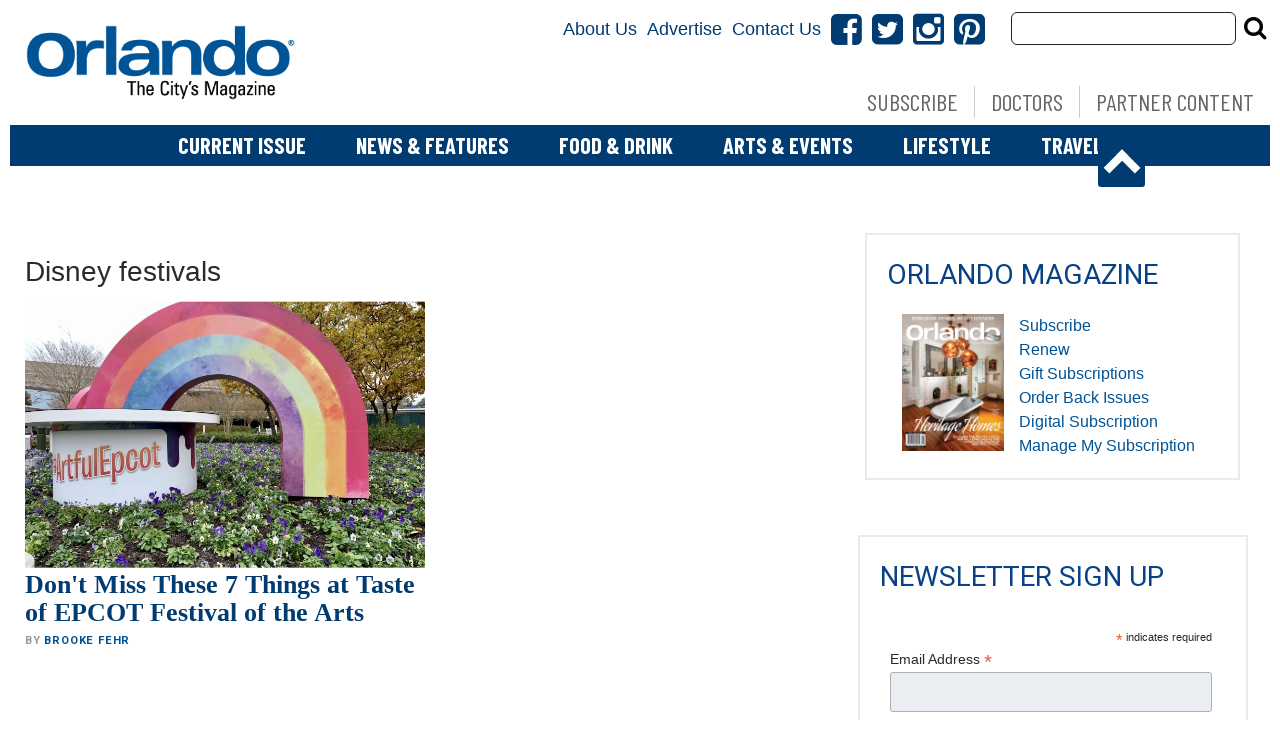

--- FILE ---
content_type: text/html; charset=UTF-8
request_url: https://www.orlandomagazine.com/tag/disney-festivals/
body_size: 23370
content:
<!doctype html>

<!--[if lt IE 7]><html lang="en-US" class="no-js lt-ie9 lt-ie8 lt-ie7"><![endif]-->
<!--[if (IE 7)&!(IEMobile)]><html lang="en-US" class="no-js lt-ie9 lt-ie8"><![endif]-->
<!--[if (IE 8)&!(IEMobile)]><html lang="en-US" class="no-js lt-ie9"><![endif]-->
<!--[if gt IE 8]><!--> <html lang="en-US" class="no-js"><!--<![endif]-->

	<head>
		<meta charset="utf-8">

				<meta http-equiv="X-UA-Compatible" content="IE=edge">

		<title>Disney festivals Archives - Orlando Magazine</title>

				<meta name="HandheldFriendly" content="True">
		<meta name="MobileOptimized" content="320">
		<meta name="viewport" content="width=device-width, initial-scale=1"/>

				<link rel="icon" href="">
		<link rel="apple-touch-icon" href="">
		<!--[if IE]>
			<link rel="shortcut icon" href="/favicon.ico">
		<![endif]-->

		<meta name="msapplication-TileColor" content="#f01d4f">
		<meta name="msapplication-TileImage" content="https://wpcdn.us-east-1.vip.tn-cloud.net/www.orlandomagazine.com/content/themes/gtxcel/library/images/win8-tile-icon.png">
		<meta name="theme-color" content="#121212">

		<link href="//maxcdn.bootstrapcdn.com/font-awesome/4.7.0/css/font-awesome.min.css" rel="stylesheet"> <!-- Font Awesome Glyphicons -->
		<link rel="pingback" href="https://www.orlandomagazine.com/xmlrpc.php">

		
	<script type="text/javascript">
		if(typeof ad_slots_refresh =='undefined'){
			var ad_slots_refresh = new Array();
		}
		if(typeof gtx_ads_conf =='undefined'){
			var gtx_ads_conf = {};
			gtx_ads_conf.targetMap = {};
			gtx_ads_conf.ads = [];
			gtx_ads_conf.lazy = [];
			gtx_ads_conf.templates = {};
		}
		if(typeof googletag =='undefined'){
			var googletag = googletag || {};
			googletag.cmd = googletag.cmd || [];
		}
		gtx_ads_conf.fulltarget = "archive tag tag-disney-festivals tag-8172 term-category-art-entertainment term-category-arts-and-events term-category-dining term-category-events term-category-food-drink term-category-home-page-features term-category-where-orlando wpb-js-composer js-comp-ver-6.10.0 vc_responsive";
		gtx_ads_conf.targetMap.url = "/dont-miss-these-7-things-at-taste-of-epcot-festival-of-the-arts/";
		gtx_ads_conf.targetMap.post = "121512";
		gtx_ads_conf.targetMap.category = ["art-entertainment"];
		gtx_ads_conf.templates = {
			parallax: 'https://wpcdn.us-east-1.vip.tn-cloud.net/www.orlandomagazine.com/content/plugins/gtx-ad-manager/templates/parallax.js',
			reveal: 'https://wpcdn.us-east-1.vip.tn-cloud.net/www.orlandomagazine.com/content/plugins/gtx-ad-manager/templates/reveal.js',
            roller: 'https://wpcdn.us-east-1.vip.tn-cloud.net/www.orlandomagazine.com/content/plugins/gtx-ad-manager/templates/roller.js'
		};
	</script>
			<script>
			function gtx_enable_dfp(){ /* do nothing */ }
			if(typeof ad_slots_refresh =='undefined'){
				var ad_slots_refresh = new Array(); 
			}
		</script>
		<script>(function(d, s, id){
				 var js, fjs = d.getElementsByTagName(s)[0];
				 if (d.getElementById(id)) {return;}
				 js = d.createElement(s); js.id = id;
				 js.src = "//connect.facebook.net/en_US/sdk.js#xfbml=1&version=v2.6";
				 fjs.parentNode.insertBefore(js, fjs);
			   }(document, 'script', 'facebook-jssdk'));</script><meta name='robots' content='index, follow, max-image-preview:large, max-snippet:-1, max-video-preview:-1' />
<script>
		window.dataLayer = [{"townnews.product.software":"RAYOS","townnews.product.version":"1.21.2","rayos.customer.ua":"UA-5563252-34","rayos.customer.ga4":"G-E7TNSTQFB3","rayos.post.id":121512,"rayos.post.type":"post","rayos.post.title":"Don't Miss These 7 Things at Taste of EPCOT Festival of the Arts","rayos.post.author_name":["Brooke Fehr"],"rayos.post.primary_category":"Art &amp; Entertainment","rayos.post.all_categories":["Art &amp; Entertainment","Arts and Events","Dining","Events","Food &amp; Drink","Home Page Features","Where Orlando"],"rayos.gallery.included":"No","rayos.video.included":"No","rayos.elections.widget_included":"No"}];
	</script><!-- Google Tag Manager -->
		<script>(function(w,d,s,l,i){w[l]=w[l]||[];w[l].push({'gtm.start':
		new Date().getTime(),event:'gtm.js'});var f=d.getElementsByTagName(s)[0],
		j=d.createElement(s),dl=l!='dataLayer'?'&l='+l:'';j.async=true;j.src=
		'https://www.googletagmanager.com/gtm.js?id='+i+dl;f.parentNode.insertBefore(j,f);
		})(window,document,'script','dataLayer','GTM-PDQV3N');</script>
		<!-- End Google Tag Manager -->
		
	<!-- This site is optimized with the Yoast SEO plugin v21.4 - https://yoast.com/wordpress/plugins/seo/ -->
	<link rel="canonical" href="https://www.orlandomagazine.com/tag/disney-festivals/" />
	<meta property="og:locale" content="en_US" />
	<meta property="og:type" content="article" />
	<meta property="og:title" content="Disney festivals Archives - Orlando Magazine" />
	<meta property="og:url" content="https://www.orlandomagazine.com/tag/disney-festivals/" />
	<meta property="og:site_name" content="Orlando Magazine" />
	<meta name="twitter:card" content="summary_large_image" />
	<script type="application/ld+json" class="yoast-schema-graph">{"@context":"https://schema.org","@graph":[{"@type":"CollectionPage","@id":"https://www.orlandomagazine.com/tag/disney-festivals/","url":"https://www.orlandomagazine.com/tag/disney-festivals/","name":"Disney festivals Archives - Orlando Magazine","isPartOf":{"@id":"https://www.orlandomagazine.com/#website"},"primaryImageOfPage":{"@id":"https://www.orlandomagazine.com/tag/disney-festivals/#primaryimage"},"image":{"@id":"https://www.orlandomagazine.com/tag/disney-festivals/#primaryimage"},"thumbnailUrl":"https://wpcdn.us-east-1.vip.tn-cloud.net/www.orlandomagazine.com/content/uploads/2021/01/festival-of-the-arts-fehr-11-scaled.jpg","inLanguage":"en-US"},{"@type":"ImageObject","inLanguage":"en-US","@id":"https://www.orlandomagazine.com/tag/disney-festivals/#primaryimage","url":"https://wpcdn.us-east-1.vip.tn-cloud.net/www.orlandomagazine.com/content/uploads/2021/01/festival-of-the-arts-fehr-11-scaled.jpg","contentUrl":"https://wpcdn.us-east-1.vip.tn-cloud.net/www.orlandomagazine.com/content/uploads/2021/01/festival-of-the-arts-fehr-11-scaled.jpg","width":2560,"height":1920,"caption":"Festival Of The Arts Fehr 11"},{"@type":"WebSite","@id":"https://www.orlandomagazine.com/#website","url":"https://www.orlandomagazine.com/","name":"Orlando Magazine","description":"Orlando news, food and drink, entertainment and more","potentialAction":[{"@type":"SearchAction","target":{"@type":"EntryPoint","urlTemplate":"https://www.orlandomagazine.com/?s={search_term_string}"},"query-input":"required name=search_term_string"}],"inLanguage":"en-US"}]}</script>
	<!-- / Yoast SEO plugin. -->


<link rel='dns-prefetch' href='//wpcdn.us-east-1.vip.tn-cloud.net' />
<link rel='dns-prefetch' href='//maps.googleapis.com' />
<link rel='dns-prefetch' href='//ws.sharethis.com' />
<link rel='dns-prefetch' href='//www.google.com' />
<link rel='dns-prefetch' href='//fonts.googleapis.com' />
<link rel='dns-prefetch' href='//maxcdn.bootstrapcdn.com' />
<link rel="alternate" type="application/rss+xml" title="Orlando Magazine &raquo; Feed" href="https://www.orlandomagazine.com/feed/" />
<link rel="alternate" type="application/rss+xml" title="Orlando Magazine &raquo; Disney festivals Tag Feed" href="https://www.orlandomagazine.com/tag/disney-festivals/feed/" />
<script type="text/javascript">
/* <![CDATA[ */
window._wpemojiSettings = {"baseUrl":"https:\/\/s.w.org\/images\/core\/emoji\/14.0.0\/72x72\/","ext":".png","svgUrl":"https:\/\/s.w.org\/images\/core\/emoji\/14.0.0\/svg\/","svgExt":".svg","source":{"concatemoji":"https:\/\/www.orlandomagazine.com\/wp-includes\/js\/wp-emoji-release.min.js"}};
/*! This file is auto-generated */
!function(i,n){var o,s,e;function c(e){try{var t={supportTests:e,timestamp:(new Date).valueOf()};sessionStorage.setItem(o,JSON.stringify(t))}catch(e){}}function p(e,t,n){e.clearRect(0,0,e.canvas.width,e.canvas.height),e.fillText(t,0,0);var t=new Uint32Array(e.getImageData(0,0,e.canvas.width,e.canvas.height).data),r=(e.clearRect(0,0,e.canvas.width,e.canvas.height),e.fillText(n,0,0),new Uint32Array(e.getImageData(0,0,e.canvas.width,e.canvas.height).data));return t.every(function(e,t){return e===r[t]})}function u(e,t,n){switch(t){case"flag":return n(e,"\ud83c\udff3\ufe0f\u200d\u26a7\ufe0f","\ud83c\udff3\ufe0f\u200b\u26a7\ufe0f")?!1:!n(e,"\ud83c\uddfa\ud83c\uddf3","\ud83c\uddfa\u200b\ud83c\uddf3")&&!n(e,"\ud83c\udff4\udb40\udc67\udb40\udc62\udb40\udc65\udb40\udc6e\udb40\udc67\udb40\udc7f","\ud83c\udff4\u200b\udb40\udc67\u200b\udb40\udc62\u200b\udb40\udc65\u200b\udb40\udc6e\u200b\udb40\udc67\u200b\udb40\udc7f");case"emoji":return!n(e,"\ud83e\udef1\ud83c\udffb\u200d\ud83e\udef2\ud83c\udfff","\ud83e\udef1\ud83c\udffb\u200b\ud83e\udef2\ud83c\udfff")}return!1}function f(e,t,n){var r="undefined"!=typeof WorkerGlobalScope&&self instanceof WorkerGlobalScope?new OffscreenCanvas(300,150):i.createElement("canvas"),a=r.getContext("2d",{willReadFrequently:!0}),o=(a.textBaseline="top",a.font="600 32px Arial",{});return e.forEach(function(e){o[e]=t(a,e,n)}),o}function t(e){var t=i.createElement("script");t.src=e,t.defer=!0,i.head.appendChild(t)}"undefined"!=typeof Promise&&(o="wpEmojiSettingsSupports",s=["flag","emoji"],n.supports={everything:!0,everythingExceptFlag:!0},e=new Promise(function(e){i.addEventListener("DOMContentLoaded",e,{once:!0})}),new Promise(function(t){var n=function(){try{var e=JSON.parse(sessionStorage.getItem(o));if("object"==typeof e&&"number"==typeof e.timestamp&&(new Date).valueOf()<e.timestamp+604800&&"object"==typeof e.supportTests)return e.supportTests}catch(e){}return null}();if(!n){if("undefined"!=typeof Worker&&"undefined"!=typeof OffscreenCanvas&&"undefined"!=typeof URL&&URL.createObjectURL&&"undefined"!=typeof Blob)try{var e="postMessage("+f.toString()+"("+[JSON.stringify(s),u.toString(),p.toString()].join(",")+"));",r=new Blob([e],{type:"text/javascript"}),a=new Worker(URL.createObjectURL(r),{name:"wpTestEmojiSupports"});return void(a.onmessage=function(e){c(n=e.data),a.terminate(),t(n)})}catch(e){}c(n=f(s,u,p))}t(n)}).then(function(e){for(var t in e)n.supports[t]=e[t],n.supports.everything=n.supports.everything&&n.supports[t],"flag"!==t&&(n.supports.everythingExceptFlag=n.supports.everythingExceptFlag&&n.supports[t]);n.supports.everythingExceptFlag=n.supports.everythingExceptFlag&&!n.supports.flag,n.DOMReady=!1,n.readyCallback=function(){n.DOMReady=!0}}).then(function(){return e}).then(function(){var e;n.supports.everything||(n.readyCallback(),(e=n.source||{}).concatemoji?t(e.concatemoji):e.wpemoji&&e.twemoji&&(t(e.twemoji),t(e.wpemoji)))}))}((window,document),window._wpemojiSettings);
/* ]]> */
</script>
<link rel='stylesheet' id='bootstrap-css-css' href='https://wpcdn.us-east-1.vip.tn-cloud.net/www.orlandomagazine.com/content/themes/gtxcel/library/css/bootstrap/bootstrap.css' type='text/css' media='all' />
<link rel='stylesheet' id='bones-stylesheet-css' href='https://wpcdn.us-east-1.vip.tn-cloud.net/www.orlandomagazine.com/content/themes/gtxcel/library/css/style.css?ver=1765321969' type='text/css' media='all' />
<!--[if lt IE 9]>
<link rel='stylesheet' id='bones-ie-only-css' href='https://wpcdn.us-east-1.vip.tn-cloud.net/www.orlandomagazine.com/content/themes/gtxcel/library/css/ie.css' type='text/css' media='all' />
<![endif]-->
<link rel='stylesheet' id='list-grid-css' href='https://wpcdn.us-east-1.vip.tn-cloud.net/www.orlandomagazine.com/content/themes/gtxcel/library/css/grid.css?ver=1.11.0' type='text/css' media='all' />
<style id='wp-emoji-styles-inline-css' type='text/css'>

	img.wp-smiley, img.emoji {
		display: inline !important;
		border: none !important;
		box-shadow: none !important;
		height: 1em !important;
		width: 1em !important;
		margin: 0 0.07em !important;
		vertical-align: -0.1em !important;
		background: none !important;
		padding: 0 !important;
	}
</style>
<link rel='stylesheet' id='wp-block-library-css' href='https://www.orlandomagazine.com/wp-includes/css/dist/block-library/style.min.css' type='text/css' media='all' />
<style id='classic-theme-styles-inline-css' type='text/css'>
/*! This file is auto-generated */
.wp-block-button__link{color:#fff;background-color:#32373c;border-radius:9999px;box-shadow:none;text-decoration:none;padding:calc(.667em + 2px) calc(1.333em + 2px);font-size:1.125em}.wp-block-file__button{background:#32373c;color:#fff;text-decoration:none}
</style>
<style id='global-styles-inline-css' type='text/css'>
body{--wp--preset--color--black: #000000;--wp--preset--color--cyan-bluish-gray: #abb8c3;--wp--preset--color--white: #ffffff;--wp--preset--color--pale-pink: #f78da7;--wp--preset--color--vivid-red: #cf2e2e;--wp--preset--color--luminous-vivid-orange: #ff6900;--wp--preset--color--luminous-vivid-amber: #fcb900;--wp--preset--color--light-green-cyan: #7bdcb5;--wp--preset--color--vivid-green-cyan: #00d084;--wp--preset--color--pale-cyan-blue: #8ed1fc;--wp--preset--color--vivid-cyan-blue: #0693e3;--wp--preset--color--vivid-purple: #9b51e0;--wp--preset--gradient--vivid-cyan-blue-to-vivid-purple: linear-gradient(135deg,rgba(6,147,227,1) 0%,rgb(155,81,224) 100%);--wp--preset--gradient--light-green-cyan-to-vivid-green-cyan: linear-gradient(135deg,rgb(122,220,180) 0%,rgb(0,208,130) 100%);--wp--preset--gradient--luminous-vivid-amber-to-luminous-vivid-orange: linear-gradient(135deg,rgba(252,185,0,1) 0%,rgba(255,105,0,1) 100%);--wp--preset--gradient--luminous-vivid-orange-to-vivid-red: linear-gradient(135deg,rgba(255,105,0,1) 0%,rgb(207,46,46) 100%);--wp--preset--gradient--very-light-gray-to-cyan-bluish-gray: linear-gradient(135deg,rgb(238,238,238) 0%,rgb(169,184,195) 100%);--wp--preset--gradient--cool-to-warm-spectrum: linear-gradient(135deg,rgb(74,234,220) 0%,rgb(151,120,209) 20%,rgb(207,42,186) 40%,rgb(238,44,130) 60%,rgb(251,105,98) 80%,rgb(254,248,76) 100%);--wp--preset--gradient--blush-light-purple: linear-gradient(135deg,rgb(255,206,236) 0%,rgb(152,150,240) 100%);--wp--preset--gradient--blush-bordeaux: linear-gradient(135deg,rgb(254,205,165) 0%,rgb(254,45,45) 50%,rgb(107,0,62) 100%);--wp--preset--gradient--luminous-dusk: linear-gradient(135deg,rgb(255,203,112) 0%,rgb(199,81,192) 50%,rgb(65,88,208) 100%);--wp--preset--gradient--pale-ocean: linear-gradient(135deg,rgb(255,245,203) 0%,rgb(182,227,212) 50%,rgb(51,167,181) 100%);--wp--preset--gradient--electric-grass: linear-gradient(135deg,rgb(202,248,128) 0%,rgb(113,206,126) 100%);--wp--preset--gradient--midnight: linear-gradient(135deg,rgb(2,3,129) 0%,rgb(40,116,252) 100%);--wp--preset--font-size--small: 13px;--wp--preset--font-size--medium: 20px;--wp--preset--font-size--large: 36px;--wp--preset--font-size--x-large: 42px;--wp--preset--spacing--20: 0.44rem;--wp--preset--spacing--30: 0.67rem;--wp--preset--spacing--40: 1rem;--wp--preset--spacing--50: 1.5rem;--wp--preset--spacing--60: 2.25rem;--wp--preset--spacing--70: 3.38rem;--wp--preset--spacing--80: 5.06rem;--wp--preset--shadow--natural: 6px 6px 9px rgba(0, 0, 0, 0.2);--wp--preset--shadow--deep: 12px 12px 50px rgba(0, 0, 0, 0.4);--wp--preset--shadow--sharp: 6px 6px 0px rgba(0, 0, 0, 0.2);--wp--preset--shadow--outlined: 6px 6px 0px -3px rgba(255, 255, 255, 1), 6px 6px rgba(0, 0, 0, 1);--wp--preset--shadow--crisp: 6px 6px 0px rgba(0, 0, 0, 1);}:where(.is-layout-flex){gap: 0.5em;}:where(.is-layout-grid){gap: 0.5em;}body .is-layout-flow > .alignleft{float: left;margin-inline-start: 0;margin-inline-end: 2em;}body .is-layout-flow > .alignright{float: right;margin-inline-start: 2em;margin-inline-end: 0;}body .is-layout-flow > .aligncenter{margin-left: auto !important;margin-right: auto !important;}body .is-layout-constrained > .alignleft{float: left;margin-inline-start: 0;margin-inline-end: 2em;}body .is-layout-constrained > .alignright{float: right;margin-inline-start: 2em;margin-inline-end: 0;}body .is-layout-constrained > .aligncenter{margin-left: auto !important;margin-right: auto !important;}body .is-layout-constrained > :where(:not(.alignleft):not(.alignright):not(.alignfull)){max-width: var(--wp--style--global--content-size);margin-left: auto !important;margin-right: auto !important;}body .is-layout-constrained > .alignwide{max-width: var(--wp--style--global--wide-size);}body .is-layout-flex{display: flex;}body .is-layout-flex{flex-wrap: wrap;align-items: center;}body .is-layout-flex > *{margin: 0;}body .is-layout-grid{display: grid;}body .is-layout-grid > *{margin: 0;}:where(.wp-block-columns.is-layout-flex){gap: 2em;}:where(.wp-block-columns.is-layout-grid){gap: 2em;}:where(.wp-block-post-template.is-layout-flex){gap: 1.25em;}:where(.wp-block-post-template.is-layout-grid){gap: 1.25em;}.has-black-color{color: var(--wp--preset--color--black) !important;}.has-cyan-bluish-gray-color{color: var(--wp--preset--color--cyan-bluish-gray) !important;}.has-white-color{color: var(--wp--preset--color--white) !important;}.has-pale-pink-color{color: var(--wp--preset--color--pale-pink) !important;}.has-vivid-red-color{color: var(--wp--preset--color--vivid-red) !important;}.has-luminous-vivid-orange-color{color: var(--wp--preset--color--luminous-vivid-orange) !important;}.has-luminous-vivid-amber-color{color: var(--wp--preset--color--luminous-vivid-amber) !important;}.has-light-green-cyan-color{color: var(--wp--preset--color--light-green-cyan) !important;}.has-vivid-green-cyan-color{color: var(--wp--preset--color--vivid-green-cyan) !important;}.has-pale-cyan-blue-color{color: var(--wp--preset--color--pale-cyan-blue) !important;}.has-vivid-cyan-blue-color{color: var(--wp--preset--color--vivid-cyan-blue) !important;}.has-vivid-purple-color{color: var(--wp--preset--color--vivid-purple) !important;}.has-black-background-color{background-color: var(--wp--preset--color--black) !important;}.has-cyan-bluish-gray-background-color{background-color: var(--wp--preset--color--cyan-bluish-gray) !important;}.has-white-background-color{background-color: var(--wp--preset--color--white) !important;}.has-pale-pink-background-color{background-color: var(--wp--preset--color--pale-pink) !important;}.has-vivid-red-background-color{background-color: var(--wp--preset--color--vivid-red) !important;}.has-luminous-vivid-orange-background-color{background-color: var(--wp--preset--color--luminous-vivid-orange) !important;}.has-luminous-vivid-amber-background-color{background-color: var(--wp--preset--color--luminous-vivid-amber) !important;}.has-light-green-cyan-background-color{background-color: var(--wp--preset--color--light-green-cyan) !important;}.has-vivid-green-cyan-background-color{background-color: var(--wp--preset--color--vivid-green-cyan) !important;}.has-pale-cyan-blue-background-color{background-color: var(--wp--preset--color--pale-cyan-blue) !important;}.has-vivid-cyan-blue-background-color{background-color: var(--wp--preset--color--vivid-cyan-blue) !important;}.has-vivid-purple-background-color{background-color: var(--wp--preset--color--vivid-purple) !important;}.has-black-border-color{border-color: var(--wp--preset--color--black) !important;}.has-cyan-bluish-gray-border-color{border-color: var(--wp--preset--color--cyan-bluish-gray) !important;}.has-white-border-color{border-color: var(--wp--preset--color--white) !important;}.has-pale-pink-border-color{border-color: var(--wp--preset--color--pale-pink) !important;}.has-vivid-red-border-color{border-color: var(--wp--preset--color--vivid-red) !important;}.has-luminous-vivid-orange-border-color{border-color: var(--wp--preset--color--luminous-vivid-orange) !important;}.has-luminous-vivid-amber-border-color{border-color: var(--wp--preset--color--luminous-vivid-amber) !important;}.has-light-green-cyan-border-color{border-color: var(--wp--preset--color--light-green-cyan) !important;}.has-vivid-green-cyan-border-color{border-color: var(--wp--preset--color--vivid-green-cyan) !important;}.has-pale-cyan-blue-border-color{border-color: var(--wp--preset--color--pale-cyan-blue) !important;}.has-vivid-cyan-blue-border-color{border-color: var(--wp--preset--color--vivid-cyan-blue) !important;}.has-vivid-purple-border-color{border-color: var(--wp--preset--color--vivid-purple) !important;}.has-vivid-cyan-blue-to-vivid-purple-gradient-background{background: var(--wp--preset--gradient--vivid-cyan-blue-to-vivid-purple) !important;}.has-light-green-cyan-to-vivid-green-cyan-gradient-background{background: var(--wp--preset--gradient--light-green-cyan-to-vivid-green-cyan) !important;}.has-luminous-vivid-amber-to-luminous-vivid-orange-gradient-background{background: var(--wp--preset--gradient--luminous-vivid-amber-to-luminous-vivid-orange) !important;}.has-luminous-vivid-orange-to-vivid-red-gradient-background{background: var(--wp--preset--gradient--luminous-vivid-orange-to-vivid-red) !important;}.has-very-light-gray-to-cyan-bluish-gray-gradient-background{background: var(--wp--preset--gradient--very-light-gray-to-cyan-bluish-gray) !important;}.has-cool-to-warm-spectrum-gradient-background{background: var(--wp--preset--gradient--cool-to-warm-spectrum) !important;}.has-blush-light-purple-gradient-background{background: var(--wp--preset--gradient--blush-light-purple) !important;}.has-blush-bordeaux-gradient-background{background: var(--wp--preset--gradient--blush-bordeaux) !important;}.has-luminous-dusk-gradient-background{background: var(--wp--preset--gradient--luminous-dusk) !important;}.has-pale-ocean-gradient-background{background: var(--wp--preset--gradient--pale-ocean) !important;}.has-electric-grass-gradient-background{background: var(--wp--preset--gradient--electric-grass) !important;}.has-midnight-gradient-background{background: var(--wp--preset--gradient--midnight) !important;}.has-small-font-size{font-size: var(--wp--preset--font-size--small) !important;}.has-medium-font-size{font-size: var(--wp--preset--font-size--medium) !important;}.has-large-font-size{font-size: var(--wp--preset--font-size--large) !important;}.has-x-large-font-size{font-size: var(--wp--preset--font-size--x-large) !important;}
.wp-block-navigation a:where(:not(.wp-element-button)){color: inherit;}
:where(.wp-block-post-template.is-layout-flex){gap: 1.25em;}:where(.wp-block-post-template.is-layout-grid){gap: 1.25em;}
:where(.wp-block-columns.is-layout-flex){gap: 2em;}:where(.wp-block-columns.is-layout-grid){gap: 2em;}
.wp-block-pullquote{font-size: 1.5em;line-height: 1.6;}
</style>
<link rel='stylesheet' id='gt-posts-slider-style-css' href='https://wpcdn.us-east-1.vip.tn-cloud.net/www.orlandomagazine.com/content/mu-plugins/gtxcel-plugin/vc_posts_slider/posts-slider.css?ver=1570550597' type='text/css' media='all' />
<link rel='stylesheet' id='flexslider-css' href='https://wpcdn.us-east-1.vip.tn-cloud.net/www.orlandomagazine.com/content/mu-plugins/js_composer/assets/lib/flexslider/flexslider.min.css?ver=6.10.0' type='text/css' media='all' />
<link rel='stylesheet' id='gt-flexslider-style-css' href='https://wpcdn.us-east-1.vip.tn-cloud.net/www.orlandomagazine.com/content/mu-plugins/gtxcel-plugin/vc_gallery/gt-flexslider.css?ver=1648237149' type='text/css' media='all' />
<link rel='stylesheet' id='prettyphoto-css' href='https://wpcdn.us-east-1.vip.tn-cloud.net/www.orlandomagazine.com/content/mu-plugins/js_composer/assets/lib/prettyphoto/css/prettyPhoto.min.css?ver=6.10.0' type='text/css' media='all' />
<link rel='stylesheet' id='rayos_alm_list_templates_style-css' href='https://wpcdn.us-east-1.vip.tn-cloud.net/www.orlandomagazine.com/content/mu-plugins/gtxcel-plugin/functionalities//css/rayos_alm_list_templates.css?ver=1667523778' type='text/css' media='all' />
<link crossorigin="anonymous" rel='stylesheet' id='googlefonts-css' href='https://fonts.googleapis.com/css?family=Barlow+Condensed:400,700|Roboto:400,700&subset=latin' type='text/css' media='all' />
<link rel='stylesheet' id='blox-syndication-css' href='https://wpcdn.us-east-1.vip.tn-cloud.net/www.orlandomagazine.com/content/plugins/blox-syndication/assets/css/blox-syndication.css' type='text/css' media='all' />
<link rel='stylesheet' id='geobase-style-css' href='https://wpcdn.us-east-1.vip.tn-cloud.net/www.orlandomagazine.com/content/plugins/geobase/geobase.css?ver=1679517292' type='text/css' media='all' />
<style id='geobase-style-inline-css' type='text/css'>

	article.geobase-post .geobase-content-wrapper {
		width: 68%;
		float: right;
	}
	article.geobase-post .thumb-wrap {
		width: 30%;
		float: Left;
		margin-right: 2%;	}
	
</style>
<link rel='stylesheet' id='geobase-prettyphoto-style-css' href='https://wpcdn.us-east-1.vip.tn-cloud.net/www.orlandomagazine.com/content/plugins/geobase/prettyphoto/css/prettyPhoto.css' type='text/css' media='all' />
<link rel='stylesheet' id='geobasemap-style-css' href='https://wpcdn.us-east-1.vip.tn-cloud.net/www.orlandomagazine.com/content/plugins/geobase/vc_geobasemap/vc_geobasemap.css?ver=1570550597' type='text/css' media='all' />
<link rel='stylesheet' id='directory-select2-css' href='https://wpcdn.us-east-1.vip.tn-cloud.net/www.orlandomagazine.com/content/plugins/geobase/vc_directory_filter/assets/select2/css/select2.css?ver=3.5.2' type='text/css' media='all' />
<link rel='stylesheet' id='custom-template-style-css' href='https://wpcdn.us-east-1.vip.tn-cloud.net/www.orlandomagazine.com/content/plugins/gt-custom-templates/custom-templates.css' type='text/css' media='all' />
<link rel='stylesheet' id='ad-manager-style-css' href='https://wpcdn.us-east-1.vip.tn-cloud.net/www.orlandomagazine.com/content/plugins/gtx-ad-manager/ad-manager.css?ver=1728932431' type='text/css' media='all' />
<link rel='stylesheet' id='bylines-style-css' href='https://wpcdn.us-east-1.vip.tn-cloud.net/www.orlandomagazine.com/content/plugins/gtx-author-bios/css/bylines.css?ver=1570550597' type='text/css' media='all' />
<link rel='stylesheet' id='gtxcelfimagescss-css' href='https://wpcdn.us-east-1.vip.tn-cloud.net/www.orlandomagazine.com/content/plugins/gtx-fimages/css/all.css?ver=1570550597' type='text/css' media='all' />
<link rel='stylesheet' id='lightbox-style-css' href='https://wpcdn.us-east-1.vip.tn-cloud.net/www.orlandomagazine.com/content/plugins/gtx-gallery/css/gtx-lightbox.css?ver=2018.3.20' type='text/css' media='all' />
<link rel='stylesheet' id='gtx-issues-style-css' href='https://wpcdn.us-east-1.vip.tn-cloud.net/www.orlandomagazine.com/content/plugins/gtx-issue-management/assets/gtx-issues.css?ver=2019.02.28' type='text/css' media='all' />
<link rel='stylesheet' id='gtx-oembed-style-css' href='https://wpcdn.us-east-1.vip.tn-cloud.net/www.orlandomagazine.com/content/plugins/gtx-oembed-extension/gtx-oembed.css?ver=1570550597' type='text/css' media='all' />
<link rel='stylesheet' id='rayos_trending_topics_style-css' href='https://wpcdn.us-east-1.vip.tn-cloud.net/www.orlandomagazine.com/content/plugins/rayos-trending-topics/rayos-trending-topics.css?ver=1621950080' type='text/css' media='all' />
<link crossorigin="anonymous" rel='stylesheet' id='simple-share-buttons-adder-font-awesome-css' href='//maxcdn.bootstrapcdn.com/font-awesome/4.3.0/css/font-awesome.min.css' type='text/css' media='all' />
<link rel='stylesheet' id='author-bios-style-css' href='https://wpcdn.us-east-1.vip.tn-cloud.net/www.orlandomagazine.com/content/plugins/gtx-author-bios/css/author-bios.css' type='text/css' media='all' />
<link rel='stylesheet' id='parent-style-css' href='https://wpcdn.us-east-1.vip.tn-cloud.net/www.orlandomagazine.com/content/themes/gtxcel/style.css?ver=1664375579' type='text/css' media='all' />
<link rel='stylesheet' id='child-style-css' href='https://wpcdn.us-east-1.vip.tn-cloud.net/www.orlandomagazine.com/content/themes/orlandomagazine/style.css' type='text/css' media='all' />
<link rel='stylesheet' id='gtx-custom_css_post-css' href='https://www.orlandomagazine.com/style/0797bb0dc3dead9f6f62d1b62aa69a2b/custom_css_post/' type='text/css' media='all' />
<link rel='stylesheet' id='acf-repeater-style-css' href='https://wpcdn.us-east-1.vip.tn-cloud.net/www.orlandomagazine.com/content/themes/gtxcel/includes/acf_repeater_shortcode/acf_repeater_shortcode.css' type='text/css' media='all' />
<link rel='stylesheet' id='rayos-ssba-twitter-x-logo-css' href='https://wpcdn.us-east-1.vip.tn-cloud.net/www.orlandomagazine.com/content/themes/gtxcel/includes/ssba-twitter-update/x-logo-styles.css?ver=1702673046' type='text/css' media='all' />
<link rel='stylesheet' id='dashicons-css' href='https://www.orlandomagazine.com/wp-includes/css/dashicons.min.css' type='text/css' media='all' />
<link rel='stylesheet' id='acf-global-css' href='https://wpcdn.us-east-1.vip.tn-cloud.net/www.orlandomagazine.com/content/mu-plugins/advanced-custom-fields-pro/assets/build/css/acf-global.css?ver=6.0.3' type='text/css' media='all' />
<link rel='stylesheet' id='acf-input-css' href='https://wpcdn.us-east-1.vip.tn-cloud.net/www.orlandomagazine.com/content/mu-plugins/advanced-custom-fields-pro/assets/build/css/acf-input.css?ver=6.0.3' type='text/css' media='all' />
<link rel='stylesheet' id='acf-pro-input-css' href='https://wpcdn.us-east-1.vip.tn-cloud.net/www.orlandomagazine.com/content/mu-plugins/advanced-custom-fields-pro/assets/build/css/pro/acf-pro-input.css?ver=6.0.3' type='text/css' media='all' />
<link rel='stylesheet' id='acf-datepicker-css' href='https://wpcdn.us-east-1.vip.tn-cloud.net/www.orlandomagazine.com/content/mu-plugins/advanced-custom-fields-pro/assets/inc/datepicker/jquery-ui.min.css?ver=1.11.4' type='text/css' media='all' />
<link rel='stylesheet' id='acf-timepicker-css' href='https://wpcdn.us-east-1.vip.tn-cloud.net/www.orlandomagazine.com/content/mu-plugins/advanced-custom-fields-pro/assets/inc/timepicker/jquery-ui-timepicker-addon.min.css?ver=1.6.1' type='text/css' media='all' />
<link rel='stylesheet' id='wp-color-picker-css' href='https://www.orlandomagazine.com/wp-admin/css/color-picker.min.css' type='text/css' media='all' />
<link rel='stylesheet' id='blox-syndication-admin-css' href='https://wpcdn.us-east-1.vip.tn-cloud.net/www.orlandomagazine.com/content/plugins/blox-syndication/assets/css/admin-blox-syndication.css?ver=1.1.1' type='text/css' media='all' />
<link rel='stylesheet' id='dgwt-jg-style-css' href='https://wpcdn.us-east-1.vip.tn-cloud.net/www.orlandomagazine.com/content/plugins/gtx-gallery/justified-gallery/assets/css/style.min.css?ver=1.2.2' type='text/css' media='all' />
<link rel='stylesheet' id='dgwt-jg-photoswipe-css' href='https://wpcdn.us-east-1.vip.tn-cloud.net/www.orlandomagazine.com/content/plugins/gtx-gallery/justified-gallery/includes/Lightbox/Photoswipe/assets/photoswipe.css?ver=1.2.2' type='text/css' media='all' />
<link rel='stylesheet' id='dgwt-jg-photoswipe-skin-css' href='https://wpcdn.us-east-1.vip.tn-cloud.net/www.orlandomagazine.com/content/plugins/gtx-gallery/justified-gallery/includes/Lightbox/Photoswipe/assets/default-skin/default-skin.css?ver=1.2.2' type='text/css' media='all' />
<script type="text/javascript" src="https://www.orlandomagazine.com/wp-includes/js/jquery/jquery.min.js?ver=3.7.1" id="jquery-core-js"></script>
<script type="text/javascript" src="https://www.orlandomagazine.com/wp-includes/js/jquery/jquery-migrate.min.js?ver=3.4.1" id="jquery-migrate-js"></script>
<script type="text/javascript" src="https://wpcdn.us-east-1.vip.tn-cloud.net/www.orlandomagazine.com/content/themes/gtxcel/library/js/libs/modernizr.custom.min.js?ver=2.5.3" id="bones-modernizr-js"></script>
<script type="text/javascript" src="https://wpcdn.us-east-1.vip.tn-cloud.net/www.orlandomagazine.com/content/themes/gtxcel/library/js/gtxcel.js?ver=0.1" id="gtxcel-global-js"></script>
<script type="text/javascript" src="https://wpcdn.us-east-1.vip.tn-cloud.net/www.orlandomagazine.com/content/themes/gtxcel/library/js/mobile-nav.js?ver=0.1" id="mobile-nav-js"></script>
<script type="text/javascript" src="https://wpcdn.us-east-1.vip.tn-cloud.net/www.orlandomagazine.com/content/plugins/geobase/prettyphoto/js/jquery.prettyPhoto.js" id="geobase-prettyphoto-script-js"></script>
<script type="text/javascript" src="https://wpcdn.us-east-1.vip.tn-cloud.net/www.orlandomagazine.com/content/plugins/geobase/vc_directory_filter/assets/select2/js/select2.min.js?ver=3.5.2" id="directory-select2-js"></script>
<script type="text/javascript" id="directory-filter-js-extra">
/* <![CDATA[ */
var ajaxurl = "https:\/\/www.orlandomagazine.com\/wp-admin\/admin-ajax.php";
/* ]]> */
</script>
<script type="text/javascript" src="https://wpcdn.us-east-1.vip.tn-cloud.net/www.orlandomagazine.com/content/plugins/geobase/vc_directory_filter/directory-filter.js?ver=1599147537" id="directory-filter-js"></script>
<script type="text/javascript" id="lightbox-script-js-extra">
/* <![CDATA[ */
var lightboxSettings = {"show_ads":"1","ad_details":[{"min_width":"768","max_width":"","dfp_ad_sizes":[{"dfp_ad_width":"728","dfp_ad_height":"90"}]},{"min_width":"","max_width":"767","dfp_ad_sizes":[{"dfp_ad_width":"320","dfp_ad_height":"50"},{"dfp_ad_width":"300","dfp_ad_height":"50"}]}],"dfp_path":"\/1006195\/orlandomagazine.com\/disney-festivals","slot_name":"lightbox_ad","post_title":"Don't Miss These 7 Things at Taste of EPCOT Festival of the Arts","post_type":"post","post_id":"121512","post_cats":"Art & Entertainment, Arts and Events, Dining, Events, Food & Drink, Home Page Features, Where Orlando","author":"Brooke Fehr"};
/* ]]> */
</script>
<script type="text/javascript" src="https://wpcdn.us-east-1.vip.tn-cloud.net/www.orlandomagazine.com/content/plugins/gtx-gallery/js/gtx-lightbox.js?ver=2018.3.20" id="lightbox-script-js"></script>
<script id='st_insights_js' type="text/javascript" src="https://ws.sharethis.com/button/st_insights.js?publisher=4d48b7c5-0ae3-43d4-bfbe-3ff8c17a8ae6&amp;product=simpleshare" id="ssba-sharethis-js"></script>
<script type="text/javascript" src="https://wpcdn.us-east-1.vip.tn-cloud.net/www.orlandomagazine.com/content/themes/gtxcel/includes/acf_repeater_shortcode/acf_repeater_shortcode.js" id="acf-repeater-script-js"></script>
<script type="text/javascript" src="https://www.orlandomagazine.com/wp-includes/js/jquery/ui/core.min.js?ver=1.13.2" id="jquery-ui-core-js"></script>
<script type="text/javascript" src="https://www.orlandomagazine.com/wp-includes/js/jquery/ui/mouse.min.js?ver=1.13.2" id="jquery-ui-mouse-js"></script>
<script type="text/javascript" src="https://www.orlandomagazine.com/wp-includes/js/jquery/ui/sortable.min.js?ver=1.13.2" id="jquery-ui-sortable-js"></script>
<script type="text/javascript" src="https://www.orlandomagazine.com/wp-includes/js/jquery/ui/resizable.min.js?ver=1.13.2" id="jquery-ui-resizable-js"></script>
<script type="text/javascript" src="https://wpcdn.us-east-1.vip.tn-cloud.net/www.orlandomagazine.com/content/mu-plugins/advanced-custom-fields-pro/assets/build/js/acf.min.js?ver=6.0.3" id="acf-js"></script>
<script type="text/javascript" src="https://wpcdn.us-east-1.vip.tn-cloud.net/www.orlandomagazine.com/content/mu-plugins/advanced-custom-fields-pro/assets/build/js/acf-input.min.js?ver=6.0.3" id="acf-input-js"></script>
<script type="text/javascript" src="https://wpcdn.us-east-1.vip.tn-cloud.net/www.orlandomagazine.com/content/mu-plugins/advanced-custom-fields-pro/assets/build/js/pro/acf-pro-input.min.js?ver=6.0.3" id="acf-pro-input-js"></script>
<script type="text/javascript" src="https://www.orlandomagazine.com/wp-includes/js/jquery/ui/datepicker.min.js?ver=1.13.2" id="jquery-ui-datepicker-js"></script>
<script type="text/javascript" id="jquery-ui-datepicker-js-after">
/* <![CDATA[ */
jQuery(function(jQuery){jQuery.datepicker.setDefaults({"closeText":"Close","currentText":"Today","monthNames":["January","February","March","April","May","June","July","August","September","October","November","December"],"monthNamesShort":["Jan","Feb","Mar","Apr","May","Jun","Jul","Aug","Sep","Oct","Nov","Dec"],"nextText":"Next","prevText":"Previous","dayNames":["Sunday","Monday","Tuesday","Wednesday","Thursday","Friday","Saturday"],"dayNamesShort":["Sun","Mon","Tue","Wed","Thu","Fri","Sat"],"dayNamesMin":["S","M","T","W","T","F","S"],"dateFormat":"MM d, yy","firstDay":1,"isRTL":false});});
/* ]]> */
</script>
<script type="text/javascript" src="https://wpcdn.us-east-1.vip.tn-cloud.net/www.orlandomagazine.com/content/mu-plugins/advanced-custom-fields-pro/assets/inc/timepicker/jquery-ui-timepicker-addon.min.js?ver=1.6.1" id="acf-timepicker-js"></script>
<script type="text/javascript" src="https://www.orlandomagazine.com/wp-includes/js/jquery/ui/draggable.min.js?ver=1.13.2" id="jquery-ui-draggable-js"></script>
<script type="text/javascript" src="https://www.orlandomagazine.com/wp-includes/js/jquery/ui/slider.min.js?ver=1.13.2" id="jquery-ui-slider-js"></script>
<script type="text/javascript" src="https://www.orlandomagazine.com/wp-includes/js/jquery/jquery.ui.touch-punch.js?ver=0.2.2" id="jquery-touch-punch-js"></script>
<script type="text/javascript" src="https://www.orlandomagazine.com/wp-admin/js/iris.min.js?ver=1.0.7" id="iris-js"></script>
<script type="text/javascript" src="https://www.orlandomagazine.com/wp-includes/js/dist/vendor/wp-polyfill-inert.min.js?ver=3.1.2" id="wp-polyfill-inert-js"></script>
<script type="text/javascript" src="https://www.orlandomagazine.com/wp-includes/js/dist/vendor/regenerator-runtime.min.js?ver=0.14.0" id="regenerator-runtime-js"></script>
<script type="text/javascript" src="https://www.orlandomagazine.com/wp-includes/js/dist/vendor/wp-polyfill.min.js?ver=3.15.0" id="wp-polyfill-js"></script>
<script type="text/javascript" src="https://www.orlandomagazine.com/wp-includes/js/dist/hooks.min.js?ver=c6aec9a8d4e5a5d543a1" id="wp-hooks-js"></script>
<script type="text/javascript" src="https://www.orlandomagazine.com/wp-includes/js/dist/i18n.min.js?ver=7701b0c3857f914212ef" id="wp-i18n-js"></script>
<script type="text/javascript" id="wp-i18n-js-after">
/* <![CDATA[ */
wp.i18n.setLocaleData( { 'text direction\u0004ltr': [ 'ltr' ] } );
/* ]]> */
</script>
<script type="text/javascript" src="https://www.orlandomagazine.com/wp-admin/js/color-picker.min.js" id="wp-color-picker-js"></script>
<script type="text/javascript" src="https://wpcdn.us-east-1.vip.tn-cloud.net/www.orlandomagazine.com/content/mu-plugins/advanced-custom-fields-pro/assets/inc/color-picker-alpha/wp-color-picker-alpha.js?ver=3.0.0" id="acf-color-picker-alpha-js"></script>
<script type="text/javascript" src="https://wpcdn.us-east-1.vip.tn-cloud.net/www.orlandomagazine.com/content/mu-plugins/acf-recaptcha/js/input.js" id="acf-input-recaptcha-js"></script>
<script type="text/javascript" src="https://www.google.com/recaptcha/api.js" id="recaptcha-api-js"></script>
<script type="text/javascript" id="blox-syndication-js-extra">
/* <![CDATA[ */
var blox_synd_ajax_object = {"ajax_url":"https:\/\/www.orlandomagazine.com\/wp-admin\/admin-ajax.php","asset_path":"https:\/\/wpcdn.us-east-1.vip.tn-cloud.net\/www.orlandomagazine.com\/content\/plugins\/blox-syndication\/assets"};
var blox_synd_ajax_object = {"ajax_url":"https:\/\/www.orlandomagazine.com\/wp-admin\/admin-ajax.php","asset_path":"https:\/\/wpcdn.us-east-1.vip.tn-cloud.net\/www.orlandomagazine.com\/content\/plugins\/blox-syndication\/assets"};
/* ]]> */
</script>
<script type="text/javascript" src="https://wpcdn.us-east-1.vip.tn-cloud.net/www.orlandomagazine.com/content/plugins/blox-syndication/assets/js/admin-blox-syndication.js?ver=1.1.1" id="blox-syndication-js"></script>
<link rel="https://api.w.org/" href="https://www.orlandomagazine.com/wp-json/" /><link rel="alternate" type="application/json" href="https://www.orlandomagazine.com/wp-json/wp/v2/tags/8172" />	<script type="text/javascript">
		var user_logged_in = 0;
		var logout_url = 'https://www.orlandomagazine.com/wp-login.php?action=logout&amp;_wpnonce=07717ba607';
	</script>
						<style type="text/css" media="screen">
			.loggedin {
				display: none;
			}
			.loggedout {
				display: block;
			}
			</style>
			<meta name="generator" content="Powered by WPBakery Page Builder - drag and drop page builder for WordPress."/>
<!-- There is no amphtml version available for this URL. --><link rel="icon" href="https://wpcdn.us-east-1.vip.tn-cloud.net/www.orlandomagazine.com/content/uploads/2024/02/c/o/z1cozrta-400x400-1-125x125.jpg" sizes="32x32" />
<link rel="icon" href="https://wpcdn.us-east-1.vip.tn-cloud.net/www.orlandomagazine.com/content/uploads/2024/02/c/o/z1cozrta-400x400-1-300x300.jpg" sizes="192x192" />
<link rel="apple-touch-icon" href="https://wpcdn.us-east-1.vip.tn-cloud.net/www.orlandomagazine.com/content/uploads/2024/02/c/o/z1cozrta-400x400-1-300x300.jpg" />
<meta name="msapplication-TileImage" content="https://wpcdn.us-east-1.vip.tn-cloud.net/www.orlandomagazine.com/content/uploads/2024/02/c/o/z1cozrta-400x400-1-300x300.jpg" />
<noscript><style> .wpb_animate_when_almost_visible { opacity: 1; }</style></noscript><!-- Facebook Pixel Code -->
<script>
!function(f,b,e,v,n,t,s){if(f.fbq)return;n=f.fbq=function(){n.callMethod?
n.callMethod.apply(n,arguments):n.queue.push(arguments)};
if(!f._fbq)f._fbq=n;n.push=n;n.loaded=!0;n.version='2.0';
n.queue=[];t=b.createElement(e);t.async=!0;
t.src=v;s=b.getElementsByTagName(e)[0];
s.parentNode.insertBefore(t,s)}(window,document,'script',
'https://connect.facebook.net/en_US/fbevents.js');
fbq('init', '897122450714003');
fbq('track', 'PageView');
</script>
<noscript>
   <img height="1" width="1" src="https://www.facebook.com/tr?id=897122450714003&ev=PageView&noscript=1"/>
</noscript>
<!-- End Facebook Pixel Code -->	</head>

<body class="archive tag tag-disney-festivals tag-8172 term-category-art-entertainment term-category-arts-and-events term-category-dining term-category-events term-category-food-drink term-category-home-page-features term-category-where-orlando wpb-js-composer js-comp-ver-6.10.0 vc_responsive" itemscope itemtype="http://schema.org/WebPage">
	<script type='text/javascript' src='/shared-content/art/stats/common/tracker.js'></script>
	<script type='text/javascript'>
	<!--
	if (typeof(TNStats_Tracker) !== 'undefined' && typeof(TNTracker) === 'undefined') { TNTracker = new TNStats_Tracker('www.orlandomagazine.com'); TNTracker.trackPageView(); }
	// -->
	</script>
	
	<!-- Google Tag Manager (noscript) -->
		<noscript><iframe src="https://www.googletagmanager.com/ns.html?id=GTM-PDQV3N&amp;townnews.product.software=RAYOS&amp;townnews.product.version=1.21.2&amp;rayos.customer.ua=UA-5563252-34&amp;rayos.customer.ga4=G-E7TNSTQFB3&amp;rayos.post.id=121512&amp;rayos.post.type=post&amp;rayos.post.title=Don%27t+Miss+These+7+Things+at+Taste+of+EPCOT+Festival+of+the+Arts&amp;rayos.post.author_name.0=Brooke+Fehr&amp;rayos.post.primary_category=Art+%26amp%3B+Entertainment&amp;rayos.post.all_categories.0=Art+%26amp%3B+Entertainment&amp;rayos.post.all_categories.1=Arts+and+Events&amp;rayos.post.all_categories.2=Dining&amp;rayos.post.all_categories.3=Events&amp;rayos.post.all_categories.4=Food+%26amp%3B+Drink&amp;rayos.post.all_categories.5=Home+Page+Features&amp;rayos.post.all_categories.6=Where+Orlando&amp;rayos.gallery.included=No&amp;rayos.video.included=No&amp;rayos.elections.widget_included=No&amp;rayos.client.noscript=Yes"
		height="0" width="0" style="display:none;visibility:hidden"></iframe></noscript>
		<!-- End Google Tag Manager (noscript) -->
					<div class="menu-wrap">
			<p class="mobile-nav-title">Sections</p><div class="menu-side"><ul id="menu-sections" class="menu"><li id="menu-item-16145" class="menu-item menu-item-type-custom menu-item-object-custom menu-item-16145"><a href="/issue/orlando-magazine/current-issue" data-menu-title="sections" data-menu-count="6" data-menu-index="1" id="menu-item-link-16145">Current Issue</a></li>
<li id="menu-item-12329" class="menu-item menu-item-type-post_type menu-item-object-page menu-item-12329"><a href="https://www.orlandomagazine.com/news-features/" data-menu-title="sections" data-menu-count="6" data-menu-index="2" id="menu-item-link-12329">News &#038; Features</a></li>
<li id="menu-item-12327" class="menu-item menu-item-type-post_type menu-item-object-page menu-item-12327"><a href="https://www.orlandomagazine.com/food-drink/" data-menu-title="sections" data-menu-count="6" data-menu-index="3" id="menu-item-link-12327">Food &#038; Drink</a></li>
<li id="menu-item-12328" class="menu-item menu-item-type-post_type menu-item-object-page menu-item-12328"><a href="https://www.orlandomagazine.com/arts-events/" data-menu-title="sections" data-menu-count="6" data-menu-index="4" id="menu-item-link-12328">Arts &#038; Events</a></li>
<li id="menu-item-12326" class="menu-item menu-item-type-post_type menu-item-object-page menu-item-12326"><a href="https://www.orlandomagazine.com/lifestyle/" data-menu-title="sections" data-menu-count="6" data-menu-index="5" id="menu-item-link-12326">Lifestyle</a></li>
<li id="menu-item-12325" class="menu-item menu-item-type-post_type menu-item-object-page menu-item-12325"><a href="https://www.orlandomagazine.com/travel/" data-menu-title="sections" data-menu-count="6" data-menu-index="6" id="menu-item-link-12325">Travel</a></li>
</ul></div><p class="mobile-nav-title">Topics</p><div class="menu-side"><ul id="menu-topics" class="menu"><li id="menu-item-85552" class="menu-item menu-item-type-custom menu-item-object-custom menu-item-85552"><a href="https://oma.secure.darwin.cx/I**B03O" data-menu-title="topics" data-menu-count="8" data-menu-index="1" id="menu-item-link-85552">Subscribe</a></li>
<li id="menu-item-250891" class="menu-item menu-item-type-custom menu-item-object-custom menu-item-has-children menu-item-250891"><a href="https://www.orlandomagazine.com/2025-finest-doctors-in-orlando/" data-menu-title="topics" data-menu-count="8" data-menu-index="2" id="menu-item-link-250891">Doctors</a>
<ul class="sub-menu">
	<li id="menu-item-12349" class="menu-item menu-item-type-post_type menu-item-object-page menu-item-12349"><a href="https://www.orlandomagazine.com/doctors/" data-menu-title="topics" data-menu-count="8" data-menu-index="3" id="menu-item-link-12349">Medical &#038; Health</a></li>
</ul>
</li>
<li id="menu-item-286361" class="menu-item menu-item-type-post_type menu-item-object-page menu-item-has-children menu-item-286361"><a href="https://www.orlandomagazine.com/partner-content/" data-menu-title="topics" data-menu-count="8" data-menu-index="4" id="menu-item-link-286361">Partner Content</a>
<ul class="sub-menu">
	<li id="menu-item-284612" class="menu-item menu-item-type-post_type menu-item-object-page menu-item-284612"><a href="https://www.orlandomagazine.com/betting/" data-menu-title="topics" data-menu-count="8" data-menu-index="5" id="menu-item-link-284612">Betting</a></li>
	<li id="menu-item-284615" class="menu-item menu-item-type-post_type menu-item-object-page menu-item-284615"><a href="https://www.orlandomagazine.com/casinos/" data-menu-title="topics" data-menu-count="8" data-menu-index="6" id="menu-item-link-284615">Casinos</a></li>
	<li id="menu-item-284618" class="menu-item menu-item-type-post_type menu-item-object-page menu-item-284618"><a href="https://www.orlandomagazine.com/insurance/" data-menu-title="topics" data-menu-count="8" data-menu-index="7" id="menu-item-link-284618">Insurance</a></li>
	<li id="menu-item-284609" class="menu-item menu-item-type-post_type menu-item-object-page menu-item-284609"><a href="https://www.orlandomagazine.com/services/" data-menu-title="topics" data-menu-count="8" data-menu-index="8" id="menu-item-link-284609">Services</a></li>
</ul>
</li>
</ul></div><p class="mobile-nav-title">Connect</p><div class="menu-side"><ul id="menu-connect" class="menu"><li id="menu-item-148445" class="menu-item menu-item-type-post_type menu-item-object-page menu-item-148445"><a href="https://www.orlandomagazine.com/about-us/" data-menu-title="connect" data-menu-count="7" data-menu-index="1" id="menu-item-link-148445">About Us</a></li>
<li id="menu-item-148448" class="menu-item menu-item-type-post_type menu-item-object-page menu-item-148448"><a href="https://www.orlandomagazine.com/advertise/" data-menu-title="connect" data-menu-count="7" data-menu-index="2" id="menu-item-link-148448">Advertise</a></li>
<li id="menu-item-148449" class="menu-item menu-item-type-post_type menu-item-object-page menu-item-148449"><a href="https://www.orlandomagazine.com/about-us/contact-us/" data-menu-title="connect" data-menu-count="7" data-menu-index="3" id="menu-item-link-148449">Contact Us</a></li>
<li id="menu-item-12330" class="menu-item menu-item-type-custom menu-item-object-custom menu-item-12330"><a target="_blank" rel="noopener" href="https://www.facebook.com/OrlandoMagazine" data-menu-title="connect" data-menu-count="7" data-menu-index="4" id="menu-item-link-12330"><i class="fa fa-facebook-square"></i><span class="sr-only">Facebook</span></a></li>
<li id="menu-item-12331" class="menu-item menu-item-type-custom menu-item-object-custom menu-item-12331"><a target="_blank" rel="noopener" href="https://twitter.com/OrlandoMag" data-menu-title="connect" data-menu-count="7" data-menu-index="5" id="menu-item-link-12331"><i class="fa fa-twitter-square"></i><span class="sr-only">Twitter</span></a></li>
<li id="menu-item-12332" class="menu-item menu-item-type-custom menu-item-object-custom menu-item-12332"><a target="_blank" rel="noopener" href="https://www.instagram.com/orlandomag/" data-menu-title="connect" data-menu-count="7" data-menu-index="6" id="menu-item-link-12332"><i class="fa fa-instagram"></i><span class="sr-only">Instagram</span></a></li>
<li id="menu-item-12333" class="menu-item menu-item-type-custom menu-item-object-custom menu-item-12333"><a target="_blank" rel="noopener" href="https://www.pinterest.com/OrlandoMagazine/" data-menu-title="connect" data-menu-count="7" data-menu-index="7" id="menu-item-link-12333"><i class="fa fa-pinterest-square"></i><span class="sr-only">Pinterest</span></a></li>
</ul></div>		</div>
		<div id="page-wrap">
			<header class="header " role="banner" itemscope itemtype="http://schema.org/WPHeader">
				<div class="container-fluid">
					<div class="logo-wrapper">
						<div class="wrap">
														<a href="https://www.orlandomagazine.com" id="company-logo" style="background-image: url('https://wpcdn.us-east-1.vip.tn-cloud.net/www.orlandomagazine.com/content/uploads/2024/03/v/a/orlando.png');">Orlando Magazine</a>
						</div>
					</div>
				
					<div class="mobile-button-wrapper">
						<div class="wrap">
							<i class="fa fa-bars fa-2x menu-button" id="open-button"></i>
						</div>
					</div>

					<div class="search-form-wrapper">
						<div class="wrap">
							<form role="search" method="get" id="searchform" class="searchform" action="https://www.orlandomagazine.com/" >
	<label for="site-search" class="sr-only">Search</label>
	<input type="text" value="" name="s" id="site-search">
	<button type="submit" aria-label="Submit Search">
		<i class="fa fa-search"></i>
	</button>
	</form>						</div>
					</div>
			
											<div class="utility-nav-wrapper">
							<div class="wrap">
								<nav class="utility" role="navigation" itemscope itemtype="http://schema.org/SiteNavigationElement">
									<ul id="menu-connect-1" class="nav top-nav"><li class="menu-item menu-item-type-post_type menu-item-object-page menu-item-148445"><a href="https://www.orlandomagazine.com/about-us/" data-menu-title="connect" data-menu-count="7" data-menu-index="1" id="menu-item-link-148445">About Us</a></li>
<li class="menu-item menu-item-type-post_type menu-item-object-page menu-item-148448"><a href="https://www.orlandomagazine.com/advertise/" data-menu-title="connect" data-menu-count="7" data-menu-index="2" id="menu-item-link-148448">Advertise</a></li>
<li class="menu-item menu-item-type-post_type menu-item-object-page menu-item-148449"><a href="https://www.orlandomagazine.com/about-us/contact-us/" data-menu-title="connect" data-menu-count="7" data-menu-index="3" id="menu-item-link-148449">Contact Us</a></li>
<li class="menu-item menu-item-type-custom menu-item-object-custom menu-item-12330"><a target="_blank" rel="noopener" href="https://www.facebook.com/OrlandoMagazine" data-menu-title="connect" data-menu-count="7" data-menu-index="4" id="menu-item-link-12330"><i class="fa fa-facebook-square"></i><span class="sr-only">Facebook</span></a></li>
<li class="menu-item menu-item-type-custom menu-item-object-custom menu-item-12331"><a target="_blank" rel="noopener" href="https://twitter.com/OrlandoMag" data-menu-title="connect" data-menu-count="7" data-menu-index="5" id="menu-item-link-12331"><i class="fa fa-twitter-square"></i><span class="sr-only">Twitter</span></a></li>
<li class="menu-item menu-item-type-custom menu-item-object-custom menu-item-12332"><a target="_blank" rel="noopener" href="https://www.instagram.com/orlandomag/" data-menu-title="connect" data-menu-count="7" data-menu-index="6" id="menu-item-link-12332"><i class="fa fa-instagram"></i><span class="sr-only">Instagram</span></a></li>
<li class="menu-item menu-item-type-custom menu-item-object-custom menu-item-12333"><a target="_blank" rel="noopener" href="https://www.pinterest.com/OrlandoMagazine/" data-menu-title="connect" data-menu-count="7" data-menu-index="7" id="menu-item-link-12333"><i class="fa fa-pinterest-square"></i><span class="sr-only">Pinterest</span></a></li>
</ul>								</nav>
							</div>
						</div>
								
											<div class="primary-nav-wrapper">
							<div class="wrap">
								<nav class="primary" data-nav-obj='{\"term_id\":154,\"name\":\"Sections\",\"slug\":\"sections\",\"term_group\":0,\"term_taxonomy_id\":154,\"taxonomy\":\"nav_menu\",\"description\":\"\",\"parent\":0,\"count\":6,\"filter\":\"raw\",\"term_order\":\"0\"}' role="navigation" itemscope itemtype="http://schema.org/SiteNavigationElement">
									<ul id="menu-sections-1" class="nav top-nav"><li class="menu-item menu-item-type-custom menu-item-object-custom menu-item-16145"><a href="/issue/orlando-magazine/current-issue" data-menu-title="sections" data-menu-count="6" data-menu-index="1" id="menu-item-link-16145">Current Issue</a></li>
<li class="menu-item menu-item-type-post_type menu-item-object-page menu-item-12329"><a href="https://www.orlandomagazine.com/news-features/" data-menu-title="sections" data-menu-count="6" data-menu-index="2" id="menu-item-link-12329">News &#038; Features</a></li>
<li class="menu-item menu-item-type-post_type menu-item-object-page menu-item-12327"><a href="https://www.orlandomagazine.com/food-drink/" data-menu-title="sections" data-menu-count="6" data-menu-index="3" id="menu-item-link-12327">Food &#038; Drink</a></li>
<li class="menu-item menu-item-type-post_type menu-item-object-page menu-item-12328"><a href="https://www.orlandomagazine.com/arts-events/" data-menu-title="sections" data-menu-count="6" data-menu-index="4" id="menu-item-link-12328">Arts &#038; Events</a></li>
<li class="menu-item menu-item-type-post_type menu-item-object-page menu-item-12326"><a href="https://www.orlandomagazine.com/lifestyle/" data-menu-title="sections" data-menu-count="6" data-menu-index="5" id="menu-item-link-12326">Lifestyle</a></li>
<li class="menu-item menu-item-type-post_type menu-item-object-page menu-item-12325"><a href="https://www.orlandomagazine.com/travel/" data-menu-title="sections" data-menu-count="6" data-menu-index="6" id="menu-item-link-12325">Travel</a></li>
</ul>								</nav>
							</div>
						</div>
										
											<div class="secondary-nav-wrapper">
							<div class="wrap">
								<nav class="secondary" data-nav-obj='{\"term_id\":155,\"name\":\"Topics\",\"slug\":\"topics\",\"term_group\":0,\"term_taxonomy_id\":155,\"taxonomy\":\"nav_menu\",\"description\":\"\",\"parent\":0,\"count\":8,\"filter\":\"raw\",\"term_order\":\"0\"}' role="navigation" itemscope itemtype="http://schema.org/SiteNavigationElement">
									<ul id="menu-topics-1" class="nav top-nav"><li class="menu-item menu-item-type-custom menu-item-object-custom menu-item-85552"><a href="https://oma.secure.darwin.cx/I**B03O" data-menu-title="topics" data-menu-count="8" data-menu-index="1" id="menu-item-link-85552">Subscribe</a></li>
<li class="menu-item menu-item-type-custom menu-item-object-custom menu-item-has-children menu-item-250891"><a href="https://www.orlandomagazine.com/2025-finest-doctors-in-orlando/" data-menu-title="topics" data-menu-count="8" data-menu-index="2" id="menu-item-link-250891">Doctors</a>
<ul class="sub-menu">
	<li class="menu-item menu-item-type-post_type menu-item-object-page menu-item-12349"><a href="https://www.orlandomagazine.com/doctors/" data-menu-title="topics" data-menu-count="8" data-menu-index="3" id="menu-item-link-12349">Medical &#038; Health</a></li>
</ul>
</li>
<li class="menu-item menu-item-type-post_type menu-item-object-page menu-item-has-children menu-item-286361"><a href="https://www.orlandomagazine.com/partner-content/" data-menu-title="topics" data-menu-count="8" data-menu-index="4" id="menu-item-link-286361">Partner Content</a>
<ul class="sub-menu">
	<li class="menu-item menu-item-type-post_type menu-item-object-page menu-item-284612"><a href="https://www.orlandomagazine.com/betting/" data-menu-title="topics" data-menu-count="8" data-menu-index="5" id="menu-item-link-284612">Betting</a></li>
	<li class="menu-item menu-item-type-post_type menu-item-object-page menu-item-284615"><a href="https://www.orlandomagazine.com/casinos/" data-menu-title="topics" data-menu-count="8" data-menu-index="6" id="menu-item-link-284615">Casinos</a></li>
	<li class="menu-item menu-item-type-post_type menu-item-object-page menu-item-284618"><a href="https://www.orlandomagazine.com/insurance/" data-menu-title="topics" data-menu-count="8" data-menu-index="7" id="menu-item-link-284618">Insurance</a></li>
	<li class="menu-item menu-item-type-post_type menu-item-object-page menu-item-284609"><a href="https://www.orlandomagazine.com/services/" data-menu-title="topics" data-menu-count="8" data-menu-index="8" id="menu-item-link-284609">Services</a></li>
</ul>
</li>
</ul>								</nav>
							</div>
						</div>
					
																								<div class="" id="header-content-0">
								<div class="wrap">
																	</div>
							</div>
																						</div>
				
			
			</header>
				<div id="container">
	<div id="content" class="customtemplatewrapper container-fluid">
		<div id="inner-content" class="row">
			<div class="wrapper-top-row col-12">
				<div class="templatera_shortcode"><div class="vc_row wpb_row vc_row-fluid"><div class="wpb_column vc_column_container vc_col-sm-12"><div class="vc_column-inner"><div class="wpb_wrapper"><script type="text/javascript">gtx_ads_conf.ads["ad-manager-12550"]= {"custom_css":[],"ad_details":[{"min_width":"768","max_width":"","dfp_ad_sizes":[{"dfp_ad_width":"728","dfp_ad_height":"90"},{"dfp_ad_width":"970","dfp_ad_height":"90"},{"dfp_ad_width":"970","dfp_ad_height":"250"}]},{"min_width":"","max_width":"767","dfp_ad_sizes":[{"dfp_ad_width":"320","dfp_ad_height":"50"},{"dfp_ad_width":"300","dfp_ad_height":"50"}]}],"ad_id":"12550","ad_container":"div-ad-manager-12550","ad_placement":"banner","ad_name":"ad-manager-12550","position":"","article_position":"","out_of_page_ad":null,"lazyload":"global"};</script>
		<div class="ad-manager-placeholder " id="ad-manager-12550" data-ad-id="12550">
				<div id="wrapper-div-ad-manager-12550" style="" class="gtx-ad-wrapper gtx-dfp-ad-wrapper ">
					<div id="div-ad-manager-12550" class="gtx-dfp-ad-inner-wrapper">
						
		<script type="text/javascript">
			var slotData = {
				slotID: "ad-manager-12550",
				slotName: "/1006195/orlandomagazine.com/disney-festivals",
				placement: "banner",
				position: "",
				sizes: [[728,90],[970,90],[970,250],[320,50],[300,50]],
				mapkeys: [[768,99999],[0,767]],
				mapbreaks: [[[728,90],[970,90],[970,250]],[[320,50],[300,50]]],
				adName: "ad-manager-12550",
				adContainer: "div-ad-manager-12550",
				outOfPage: 0,
				optimera: 0,
				lazyload: 1
			}
			gtx_ads_conf.lazy.push(slotData);
		</script>
					</div>
				</div>
		</div></div></div></div></div></div>			</div>
			<main id="main" class="col-sm-12 col-12 col-md-8" role="main" itemscope itemprop="mainContentOfPage" itemtype="http://schema.org/WebPageElement">	<h1 class="archive-title h2">
		Disney festivals	</h1>
	<!-- CL Archives - Template 17986 --><style type="text/css" media="screen">

.clt-17986 .thumb-wrap {
	display: block;float: none;}

	.clt-17986 .inner-thumb-wrap {
		padding: 66.67% 0 0 0;
	}			

.content-primary-cat a {
    font-size: 13px;
}
</style>

<div class="wpb_wrapper">
	<div class="wpb_content_element">
		<div id="cl--17986" 
			class="content-list-wrapper taxonomy_cl_template cl_template  clt-17986 content-list-grid cl-Grid cl-thumb-float-none landscape blurred-bg" 
			data-cl-template="17986">

            
											<div class="grid-wrapper col-span-2">
		<div class="grid-size"></div>
		<div class="gutter-size"></div>
				
			<div class="loop-wrapper articles main-loop-wrapper"><article id="post-121512" class="cf post-121512 post type-post status-publish format-standard has-post-thumbnail hentry category-art-entertainment category-arts-and-events category-dining category-events category-food-drink category-home-page-features category-where-orlando tag-artfulepcot tag-disney tag-disney-festivals tag-disney-food tag-disney-merchandise tag-disney-world tag-epcot tag-festival-of-the-arts tag-orlando tag-social-distancing tag-theme-parks tag-walt-disney-world list editable post  grid-item  hundred-perc-width  cf" role="article" itemscope="" itemtype="https://schema.org/Article" data-post-id="121512"><div class="basic-content-wrap cf">                            <div class="thumb-wrap thumb-float-none crop">
                                <a href="https://www.orlandomagazine.com/dont-miss-these-7-things-at-taste-of-epcot-festival-of-the-arts/" target="_self">
                                    <div class="inner-thumb-wrap landscape">
                                                                                <figure>
                                            <img src="https://wpcdn.us-east-1.vip.tn-cloud.net/www.orlandomagazine.com/content/uploads/2021/01/festival-of-the-arts-fehr-11-1024x768.jpg"
                                                width="770"
                                                height="578"
                                                sizes="(max-width: 400px) 100vw, (max-width: 768px) 50vw, 33vw" 
                                                srcset="https://wpcdn.us-east-1.vip.tn-cloud.net/www.orlandomagazine.com/content/uploads/2021/01/festival-of-the-arts-fehr-11-1024x768.jpg 1024w, https://wpcdn.us-east-1.vip.tn-cloud.net/www.orlandomagazine.com/content/uploads/2021/01/festival-of-the-arts-fehr-11-300x225.jpg 300w, https://wpcdn.us-east-1.vip.tn-cloud.net/www.orlandomagazine.com/content/uploads/2021/01/festival-of-the-arts-fehr-11-768x576.jpg 768w, https://wpcdn.us-east-1.vip.tn-cloud.net/www.orlandomagazine.com/content/uploads/2021/01/festival-of-the-arts-fehr-11-1536x1152.jpg 1536w, https://wpcdn.us-east-1.vip.tn-cloud.net/www.orlandomagazine.com/content/uploads/2021/01/festival-of-the-arts-fehr-11-2048x1536.jpg 2048w"
                                                alt="Festival Of The Arts Fehr 11"
                                                 data-aspectratio="3:2"  data-crop="1"                                                 class="post-thumb attachment-large size-large"/>
                                            <div class="overlay"></div>
                                        </figure>
                                    </div>
                                </a>
                            </div>
                        <div class="entry-content-wrap"><h3 class="h3 entry-title"><a href="https://www.orlandomagazine.com/dont-miss-these-7-things-at-taste-of-epcot-festival-of-the-arts/" target="_self" rel="bookmark" title="Don't Miss These 7 Things at Taste of EPCOT Festival of the Arts">Don't Miss These 7 Things at Taste of EPCOT Festival of the Arts</a></h3><h5 class="subtitle">Disney continues to offer a bite-size version of its popular arts-inspired event—now celebrating its 5th anniversary!</h5>                    <div class="entry-meta entry-author multiple-bylines">
                        <span class="by"></span> 
                                                                                                                <a href="https://www.orlandomagazine.com/author/brooke-fehr/">Brooke Fehr</a><span class="author-sep">, </span>
                                                                        </div>
                    </div></div></article></div>								</div>                
                    </div>

					<div class="clr"></div>
			<div class="non-ajax-pagination">
				<nav class="pagination">
									</nav>
			</div>
        	</div>
</div>

<div class="wrapper-article-footer"></div></main>			
			<!-- SIDEBAR (empty by default) -->
							<div id="sidebar1" class="sidebar col-sm-12 col-12 col-md-4" role="complementary">
			<div class="wrapper-right-rail">
				<div class="templatera_shortcode"><div class="vc_row wpb_row vc_row-fluid right-rail"><div class="right-rail wpb_column vc_column_container vc_col-sm-12"><div class="vc_column-inner"><div class="wpb_wrapper"><div class="templatera_shortcode"><div class="vc_row wpb_row vc_row-fluid magazine-wrapper"><div class="wpb_column vc_column_container vc_col-sm-12"><div class="vc_column-inner"><div class="wpb_wrapper">
	<div class="wpb_text_column wpb_content_element  magazine-module" >
		<div class="wpb_wrapper">
			<h2>Orlando Magazine</h2>
<div class="mag-cover">	<div class="issues issues-magazine-122">	
		<div class="loop-wrapper articles row">						<div class="issue  col-sm-12 d-1of1 ">
				<div class="issue-thumb">
					<a href="https://www.orlandomagazine.com/issue/orlando-magazine/january-2026/">
						<img width="224" height="300" src="https://wpcdn.us-east-1.vip.tn-cloud.net/www.orlandomagazine.com/content/uploads/2025/12/v/y/orlcm-260100-cover-600-224x300.jpg" class="attachment-medium size-medium wp-post-image" alt="Orlcm 260100 Cover 600" decoding="async" loading="lazy" srcset="https://wpcdn.us-east-1.vip.tn-cloud.net/www.orlandomagazine.com/content/uploads/2025/12/v/y/orlcm-260100-cover-600-224x300.jpg 224w, https://wpcdn.us-east-1.vip.tn-cloud.net/www.orlandomagazine.com/content/uploads/2025/12/v/y/orlcm-260100-cover-600.jpg 600w" sizes="(max-width: 224px) 100vw, 224px" />					</a>
				</div>
							</div>
			
		</div>			</div>
	</div>
<div class="mag-links"><a href="https://oma.secure.darwin.cx/I**B03O">Subscribe</a><br />
<a href="https://oma.my.darwin.cx" target="_blank" rel="noopener noreferrer">Renew</a><br />
<a href="https://oma.secure.darwin.cx/F**A02O">Gift Subscriptions</a><br />
<a href="/Back-Issues/">Order Back Issues</a><br />
<a href="https://www.magzter.com/US/Morris-Media-Network/Orlando-Magazine/Lifestyle/" target="_blank" rel="noopener noreferrer">Digital Subscription</a><br />
<a href="https://oma.my.darwin.cx" target="_blank" rel="noopener noreferrer">Manage My Subscription</a></div>

		</div>
	</div>
</div></div></div></div></div>
	<div class="wpb_raw_code wpb_content_element wpb_raw_html" >
		<div class="wpb_wrapper">
			<h2>Newsletter Sign Up</h2>
<!-- Begin Mailchimp Signup Form -->
<link href="//cdn-images.mailchimp.com/embedcode/classic-10_7.css" rel="stylesheet" type="text/css">
<style type="text/css">
	#mc_embed_signup{background:#fff; clear:left; font:14px Helvetica,Arial,sans-serif; }
	/* Add your own Mailchimp form style overrides in your site stylesheet or in this style block.
	   We recommend moving this block and the preceding CSS link to the HEAD of your HTML file. */
</style>
<div id="mc_embed_signup">
<form action="https://orlandomagazine.us19.list-manage.com/subscribe/post?u=db3e4bfe691606ed78044ba81&amp;id=82cd041669" method="post" id="mc-embedded-subscribe-form" name="mc-embedded-subscribe-form" class="validate" target="_blank" novalidate>
    <div id="mc_embed_signup_scroll">
<div class="indicates-required"><span class="asterisk">*</span> indicates required</div>
<div class="mc-field-group">
	<label for="mce-EMAIL">Email Address  <span class="asterisk">*</span>
</label>
	<input type="email" value="" name="EMAIL" class="required email" id="mce-EMAIL">
</div>
<div class="mc-field-group input-group">
    <ul><li><input type="radio" value="The Buzz: The most popular stories of the week." name="MMERGE1" id="mce-MMERGE1-0"><label for="mce-MMERGE1-0">The Buzz: Sent on Mondays with everything you know to start the week in Orlando.</label></li>
<li><input type="radio" value="Handpicked: Travel deals, event promotions, and more special offers from our partners." name="MMERGE1" id="mce-MMERGE1-1"><label for="mce-MMERGE1-1">Handpicked: Travel deals, event promotions, and more special offers from our partners.</label></li>
</ul>
</div>
	<div id="mce-responses" class="clear">
		<div class="response" id="mce-error-response" style="display:none"></div>
		<div class="response" id="mce-success-response" style="display:none"></div>
	</div>    <!-- real people should not fill this in and expect good things - do not remove this or risk form bot signups-->
    <div style="position: absolute; left: -5000px;" aria-hidden="true"><input type="text" name="b_db3e4bfe691606ed78044ba81_82cd041669" tabindex="-1" value=""></div>
    <div class="clear"><input type="submit" value="Subscribe" name="subscribe" id="mc-embedded-subscribe" class="button"></div>
    </div>
</form>
</div>
<script type='text/javascript' src='//s3.amazonaws.com/downloads.mailchimp.com/js/mc-validate.js'></script><script type='text/javascript'>(function($) {window.fnames = new Array(); window.ftypes = new Array();fnames[0]='EMAIL';ftypes[0]='email';fnames[1]='MMERGE1';ftypes[1]='radio';}(jQuery));var $mcj = jQuery.noConflict(true);</script>
<!--End mc_embed_signup-->

<!-- Arrow for scrolling to the top of articles -->
<div class="fixed-chevron">
  <button class="top-page"><a href="#main"><span class="chevron-Up"></span></a></button>
</div>
<!-- End of custom Code-->
		</div>
	</div>
<script type="text/javascript">gtx_ads_conf.ads["ad-manager-12551"]= {"custom_css":[],"ad_details":[{"min_width":"","max_width":"","dfp_ad_sizes":[{"dfp_ad_width":"300","dfp_ad_height":"250"}]}],"ad_id":"12551","ad_container":"div-ad-manager-12551","ad_placement":"rectangle","ad_name":"ad-manager-12551","position":"","article_position":"","out_of_page_ad":null,"lazyload":"global"};</script>
		<div class="ad-manager-placeholder " id="ad-manager-12551" data-ad-id="12551">
				<div id="wrapper-div-ad-manager-12551" style="" class="gtx-ad-wrapper gtx-dfp-ad-wrapper ">
					<div id="div-ad-manager-12551" class="gtx-dfp-ad-inner-wrapper">
						
		<script type="text/javascript">
			var slotData = {
				slotID: "ad-manager-12551",
				slotName: "/1006195/orlandomagazine.com/disney-festivals",
				placement: "rectangle",
				position: "",
				sizes: [[300,250]],
				mapkeys: [[0,99999]],
				mapbreaks: [[[300,250]]],
				adName: "ad-manager-12551",
				adContainer: "div-ad-manager-12551",
				outOfPage: 0,
				optimera: 0,
				lazyload: 1
			}
			gtx_ads_conf.lazy.push(slotData);
		</script>
					</div>
				</div>
		</div><style type="text/css" media="screen">
.clt-18 .thumb-wrap {
	width: 100%;
	margin-bottom: 5px;
}

@media only screen and (min-width: 52em) {
    .clt-18 .thumb-wrap {
        width: 30%;
        margin: 0 20px 0 0;
    }
}

.clt-18 .thumb-wrap {
	display: block;float: left;}


.content-primary-cat a {
    font-size: 13px;
}
</style>

<div class="wpb_wrapper">
	<div class="wpb_content_element">
		<div id="cl-12-18" 
			class="content-list-wrapper most-popular-module  clt-18 content-list-basic cl-Basic cl-thumb-float-left square " 
			data-cl-template="18">

            
							<h2>Popular Articles</h2>
						
			<div class="loop-wrapper articles"><article id="post-308498" class="cf post-308498 post type-post status-publish format-standard has-post-thumbnail hentry category-dining category-dining-top-story category-food-drink tag-christmas-eve-dinner-orlando tag-feast-of-the-seven-fishes tag-orlando-christmas-dinner tag-orlando-christmas-restaurants tag-orlando-restaurants-open-on-christmas single editable post  cf" role="article" itemscope="" itemtype="https://schema.org/Article" data-post-id="308498"><div class="basic-content-wrap cf"><div class="entry-content-wrap"><h3 class="h3 entry-title"><a href="https://www.orlandomagazine.com/2025s-best-orlando-christmas-eve-christmas-day-restaurants-buffets/" target="_self" rel="bookmark" title="2025's Best Orlando Christmas Eve, Christmas Day Restaurants & Buffets">2025's Best Orlando Christmas Eve, Christmas Day Restaurants & Buffets</a></h3></div></div></article><article id="post-312376" class="cf post-312376 post type-post status-publish format-standard has-post-thumbnail hentry category-arts-and-events category-arts-and-events-top-story tag-calendar tag-january tag-orlando-event-calendar tag-orlando-events tag-things-to-do tag-things-to-do-orlando single editable post  cf" role="article" itemscope="" itemtype="https://schema.org/Article" data-post-id="312376"><div class="basic-content-wrap cf"><div class="entry-content-wrap"><h3 class="h3 entry-title"><a href="https://www.orlandomagazine.com/orlando-event-calendar-for-january-2026/" target="_self" rel="bookmark" title="Orlando Event Calendar For January 2026">Orlando Event Calendar For January 2026</a></h3></div></div></article><article id="post-309620" class="cf post-309620 post type-post status-publish format-standard has-post-thumbnail hentry category-art-entertainment category-arts-and-events category-arts-and-events-top-story tag-calendar tag-december tag-orlando-event-calendar tag-orlando-events tag-things-to-do single editable post  cf" role="article" itemscope="" itemtype="https://schema.org/Article" data-post-id="309620"><div class="basic-content-wrap cf"><div class="entry-content-wrap"><h3 class="h3 entry-title"><a href="https://www.orlandomagazine.com/orlando-event-calendar-for-december-2025/" target="_self" rel="bookmark" title="Orlando Event Calendar For December 2025">Orlando Event Calendar For December 2025</a></h3></div></div></article><article id="post-313754" class="cf post-313754 post type-post status-publish format-standard has-post-thumbnail hentry category-features-top-story category-home-garden-inspiration category-lifestyle-top-story tag-best-home-design tag-home-design-awards tag-home-design-orlando tag-house-improvement single editable post  cf" role="article" itemscope="" itemtype="https://schema.org/Article" data-post-id="313754"><div class="basic-content-wrap cf"><div class="entry-content-wrap"><h3 class="h3 entry-title"><a href="https://www.orlandomagazine.com/view-the-2026-orlando-home-design-award-winners-list-now/" target="_self" rel="bookmark" title="The 2026 Orlando Home Design Award Winners List">The 2026 Orlando Home Design Award Winners List</a></h3></div></div></article><article id="post-307518" class="cf post-307518 post type-post status-publish format-standard has-post-thumbnail hentry category-dining-awards category-dining-awards-top-story tag-best-food tag-best-restaurants tag-central-florida tag-dining tag-dining-awards tag-orlando-dining tag-orlando-food-scene tag-readers-choice single editable post  cf" role="article" itemscope="" itemtype="https://schema.org/Article" data-post-id="307518"><div class="basic-content-wrap cf"><div class="entry-content-wrap"><h3 class="h3 entry-title"><a href="https://www.orlandomagazine.com/the-2025-orlando-dining-awards-readers-choice-list/" target="_self" rel="bookmark" title="The 2025 Orlando Dining Awards Readers’ Choice List">The 2025 Orlando Dining Awards Readers’ Choice List</a></h3></div></div></article><article id="post-309683" class="cf post-309683 post type-post status-publish format-standard has-post-thumbnail hentry category-doctors category-doctors-top-story category-news-and-features category-orlando-doctors tag-adventhealth tag-central-florida tag-doctors tag-memorable-moments tag-orlando tag-orlando-health tag-physicians tag-premier tag-top single editable post  cf" role="article" itemscope="" itemtype="https://schema.org/Article" data-post-id="309683"><div class="basic-content-wrap cf"><div class="entry-content-wrap"><h3 class="h3 entry-title"><a href="https://www.orlandomagazine.com/2025-finest-doctors-share-their-memorable-moments/" target="_self" rel="bookmark" title="Orlando Physicians Open Up About The Moments They’ll Never Forget">Orlando Physicians Open Up About The Moments They’ll Never Forget</a></h3></div></div></article></div>								                
                    </div>

			</div>
</div>

<script type="text/javascript">gtx_ads_conf.ads["ad-manager-12552"]= {"custom_css":[],"ad_details":[{"min_width":"","max_width":"","dfp_ad_sizes":[{"dfp_ad_width":"300","dfp_ad_height":"600"}]}],"ad_id":"12552","ad_container":"div-ad-manager-12552","ad_placement":"halfpage","ad_name":"ad-manager-12552","position":"","article_position":"","out_of_page_ad":null,"lazyload":"global"};</script>
		<div class="ad-manager-placeholder " id="ad-manager-12552" data-ad-id="12552">
				<div id="wrapper-div-ad-manager-12552" style="" class="gtx-ad-wrapper gtx-dfp-ad-wrapper ">
					<div id="div-ad-manager-12552" class="gtx-dfp-ad-inner-wrapper">
						
		<script type="text/javascript">
			var slotData = {
				slotID: "ad-manager-12552",
				slotName: "/1006195/orlandomagazine.com/disney-festivals",
				placement: "halfpage",
				position: "",
				sizes: [[300,600]],
				mapkeys: [[0,99999]],
				mapbreaks: [[[300,600]]],
				adName: "ad-manager-12552",
				adContainer: "div-ad-manager-12552",
				outOfPage: 0,
				optimera: 0,
				lazyload: 1
			}
			gtx_ads_conf.lazy.push(slotData);
		</script>
					</div>
				</div>
		</div>
	<div class="wpb_raw_code wpb_content_element wpb_raw_html" >
		<div class="wpb_wrapper">
			<p style="text-align: center;"><iframe align="middle" allow="accelerometer; autoplay; encrypted-media; gyroscope; picture-in-picture" allowfullscreen="" frameborder="0" height="255" scrolling="no" src="https://www.youtube.com/embed/n9lB-bki9eQ" width="300"></iframe></p>
		</div>
	</div>
<script type="text/javascript">gtx_ads_conf.ads["ad-manager-12551-2"]= {"custom_css":[],"ad_details":[{"min_width":"","max_width":"","dfp_ad_sizes":[{"dfp_ad_width":"300","dfp_ad_height":"250"}]}],"ad_id":"12551","ad_container":"div-ad-manager-12551-2","ad_placement":"rectangle","ad_name":"ad-manager-12551-2","position":"","article_position":"","out_of_page_ad":null,"lazyload":"global"};</script>
		<div class="ad-manager-placeholder " id="ad-manager-12551-2" data-ad-id="12551">
				<div id="wrapper-div-ad-manager-12551-2" style="" class="gtx-ad-wrapper gtx-dfp-ad-wrapper ">
					<div id="div-ad-manager-12551-2" class="gtx-dfp-ad-inner-wrapper">
						
		<script type="text/javascript">
			var slotData = {
				slotID: "ad-manager-12551-2",
				slotName: "/1006195/orlandomagazine.com/disney-festivals",
				placement: "rectangle",
				position: "",
				sizes: [[300,250]],
				mapkeys: [[0,99999]],
				mapbreaks: [[[300,250]]],
				adName: "ad-manager-12551-2",
				adContainer: "div-ad-manager-12551-2",
				outOfPage: 0,
				optimera: 0,
				lazyload: 1
			}
			gtx_ads_conf.lazy.push(slotData);
		</script>
					</div>
				</div>
		</div></div></div></div></div></div>			</div>
		</div>
					<div class="wrapper-bottom-row col-12">
							</div>
		</div>
	</div>
			</div><!-- // #container -->
			

			<footer class="footer" role="contentinfo" itemscope itemtype="http://schema.org/WPFooter">
			
				<div id="inner-footer" class="container">
					<div class="row">
														<div class="bucket col-sm-6 footer1">
									<div id="nav_menu-4" class="widget widget_nav_menu"><div class="menu-footer-container"><ul id="menu-footer" class="menu"><li id="menu-item-16150" class="menu-item menu-item-type-post_type menu-item-object-page menu-item-16150"><a href="https://www.orlandomagazine.com/home-garden/" data-menu-title="footer" data-menu-count="9" data-menu-index="1" id="menu-item-link-16150">Home + Garden</a></li>
<li id="menu-item-16151" class="menu-item menu-item-type-post_type menu-item-object-page menu-item-16151"><a href="https://www.orlandomagazine.com/weddings/" data-menu-title="footer" data-menu-count="9" data-menu-index="2" id="menu-item-link-16151">Wedding</a></li>
<li id="menu-item-12406" class="menu-item menu-item-type-custom menu-item-object-custom menu-item-12406"><a href="https://oma.secure.darwin.cx/I**B03O" data-menu-title="footer" data-menu-count="9" data-menu-index="3" id="menu-item-link-12406">Subscribe</a></li>
<li id="menu-item-12407" class="menu-item menu-item-type-post_type menu-item-object-page menu-item-12407"><a href="https://www.orlandomagazine.com/advertise/" data-menu-title="footer" data-menu-count="9" data-menu-index="4" id="menu-item-link-12407">Advertise</a></li>
<li id="menu-item-12408" class="menu-item menu-item-type-post_type menu-item-object-page menu-item-12408"><a href="https://www.orlandomagazine.com/about-us/" data-menu-title="footer" data-menu-count="9" data-menu-index="5" id="menu-item-link-12408">About Us</a></li>
<li id="menu-item-37375" class="menu-item menu-item-type-post_type menu-item-object-page menu-item-37375"><a href="https://www.orlandomagazine.com/careers/" data-menu-title="footer" data-menu-count="9" data-menu-index="6" id="menu-item-link-37375">Careers</a></li>
<li id="menu-item-16155" class="menu-item menu-item-type-post_type menu-item-object-page menu-item-16155"><a href="https://www.orlandomagazine.com/issue-archive/" data-menu-title="footer" data-menu-count="9" data-menu-index="7" id="menu-item-link-16155">Previous Issues</a></li>
<li id="menu-item-12409" class="menu-item menu-item-type-post_type menu-item-object-page menu-item-12409"><a href="https://www.orlandomagazine.com/about-us/contact-us/" data-menu-title="footer" data-menu-count="9" data-menu-index="8" id="menu-item-link-12409">Contact Us</a></li>
<li id="menu-item-12419" class="menu-item menu-item-type-post_type menu-item-object-page menu-item-12419"><a href="https://www.orlandomagazine.com/newsletter/" data-menu-title="footer" data-menu-count="9" data-menu-index="9" id="menu-item-link-12419">Newsletter</a></li>
</ul></div></div>								</div>
															<div class="bucket col-sm-6 footer2">
									<div id="nav_menu-6" class="widget widget_nav_menu"><div class="menu-sections-container"><ul id="menu-sections-2" class="menu"><li class="menu-item menu-item-type-custom menu-item-object-custom menu-item-16145"><a href="/issue/orlando-magazine/current-issue" data-menu-title="sections" data-menu-count="6" data-menu-index="1" id="menu-item-link-16145">Current Issue</a></li>
<li class="menu-item menu-item-type-post_type menu-item-object-page menu-item-12329"><a href="https://www.orlandomagazine.com/news-features/" data-menu-title="sections" data-menu-count="6" data-menu-index="2" id="menu-item-link-12329">News &#038; Features</a></li>
<li class="menu-item menu-item-type-post_type menu-item-object-page menu-item-12327"><a href="https://www.orlandomagazine.com/food-drink/" data-menu-title="sections" data-menu-count="6" data-menu-index="3" id="menu-item-link-12327">Food &#038; Drink</a></li>
<li class="menu-item menu-item-type-post_type menu-item-object-page menu-item-12328"><a href="https://www.orlandomagazine.com/arts-events/" data-menu-title="sections" data-menu-count="6" data-menu-index="4" id="menu-item-link-12328">Arts &#038; Events</a></li>
<li class="menu-item menu-item-type-post_type menu-item-object-page menu-item-12326"><a href="https://www.orlandomagazine.com/lifestyle/" data-menu-title="sections" data-menu-count="6" data-menu-index="5" id="menu-item-link-12326">Lifestyle</a></li>
<li class="menu-item menu-item-type-post_type menu-item-object-page menu-item-12325"><a href="https://www.orlandomagazine.com/travel/" data-menu-title="sections" data-menu-count="6" data-menu-index="6" id="menu-item-link-12325">Travel</a></li>
</ul></div></div>								</div>
													<p class="source-org copyright col-12">&copy; 2026 Orlando Magazine.</p>
					</div>
				</div>


														<div id="extra-footer" class="container">
						<div>
													<div class="legal-links" id="footer-content-0">
								<a href="/about-us/privacy-policy/">Privacy Policy</a>							</div>
																			</div>
					</div>
								<div class="powered-by-container">
					<a href="https://www.bloxdigital.com/" target="_blank"><img class="powered-by" src="https://wpcdn.us-east-1.vip.tn-cloud.net/www.orlandomagazine.com/content/themes/gtxcel/library/images/poweredby-blox_digital.png" alt="Powered byBLOX Digital"></a>							
				</div>
			</footer>
			
		</div></div> <!-- // #page-wrap -->
				<link rel='stylesheet' id='js_composer_front-css' href='//wpcdn.us-east-1.vip.tn-cloud.net/www.orlandomagazine.com/content/uploads/js_composer/js_composer_front_custom.css?ver=6.10.0' type='text/css' media='all' />
<link rel='stylesheet' id='templatera_inline-css' href='https://wpcdn.us-east-1.vip.tn-cloud.net/www.orlandomagazine.com/content/mu-plugins/templatera/assets/css/front_style.css?ver=2.1' type='text/css' media='all' />
<script type="text/javascript" src="https://wpcdn.us-east-1.vip.tn-cloud.net/www.orlandomagazine.com/content/themes/gtxcel/library/js/popper/popper.min.js?ver=2.11.2" id="popper-js-js"></script>
<script type="text/javascript" src="https://wpcdn.us-east-1.vip.tn-cloud.net/www.orlandomagazine.com/content/themes/gtxcel/library/js/bootstrap/bootstrap.min.js?ver=4.6" id="bootstrap-js-js"></script>
<script type="text/javascript" src="https://wpcdn.us-east-1.vip.tn-cloud.net/www.orlandomagazine.com/content/mu-plugins/js_composer/assets/lib/bower/isotope/dist/isotope.pkgd.min.js?ver=6.10.0" id="isotope-js"></script>
<script type="text/javascript" src="https://wpcdn.us-east-1.vip.tn-cloud.net/www.orlandomagazine.com/content/themes/gtxcel/library/js/scripts.js" id="bones-js-js"></script>
<script type="text/javascript" src="https://wpcdn.us-east-1.vip.tn-cloud.net/www.orlandomagazine.com/content/mu-plugins/js_composer/assets/lib/flexslider/jquery.flexslider.min.js?ver=6.10.0" id="flexslider-js"></script>
<script type="text/javascript" src="https://wpcdn.us-east-1.vip.tn-cloud.net/www.orlandomagazine.com/content/mu-plugins/js_composer/assets/lib/prettyphoto/js/jquery.prettyPhoto.min.js?ver=6.10.0" id="prettyphoto-js"></script>
<script type="text/javascript" id="geobase-script-js-extra">
/* <![CDATA[ */
var ajax_object = {"ajaxurl":"https:\/\/www.orlandomagazine.com\/wp-admin\/admin-ajax.php"};
/* ]]> */
</script>
<script type="text/javascript" src="https://wpcdn.us-east-1.vip.tn-cloud.net/www.orlandomagazine.com/content/plugins/geobase/geobase.js?ver=1570550597" id="geobase-script-js"></script>
<script type="text/javascript" id="geobasemap-script-js-extra">
/* <![CDATA[ */
var ajax_object = {"ajaxurl":"https:\/\/www.orlandomagazine.com\/wp-admin\/admin-ajax.php"};
/* ]]> */
</script>
<script type="text/javascript" src="https://wpcdn.us-east-1.vip.tn-cloud.net/www.orlandomagazine.com/content/plugins/geobase/vc_geobasemap/vc_geobasemap.js?ver=1635433182" id="geobasemap-script-js"></script>
<script type="text/javascript" src="https://maps.googleapis.com/maps/api/js?key=AIzaSyC_7qOptOPyxPL-ng-rReVVlDUvfu3BeDw" id="googlemap-js"></script>
<script type="text/javascript" src="https://wpcdn.us-east-1.vip.tn-cloud.net/www.orlandomagazine.com/content/plugins/geobase/vc_geobasemap/../js/geolocation-marker.js?ver=1570550597" id="googlemapmarker-js"></script>
<script type="text/javascript" id="ad-manager-script-aps-js-extra">
/* <![CDATA[ */
var gtx_ad_man = {"ajaxurl":"https:\/\/www.orlandomagazine.com\/wp-admin\/admin-ajax.php","lazy_loading_ads":"1","dfp_base_path":"\/1006195\/orlandomagazine.com\/","dfp_path":"\/1006195\/orlandomagazine.com\/disney-festivals","show_lightbox_ads":null,"lightbox_ad_width":null,"lightbox_ad_height":null,"a9_enabled":"1","aps_pubid":"e42ec5cd-11f7-4d8a-a91c-74054da9c4cb"};
/* ]]> */
</script>
<script type="text/javascript" src="https://wpcdn.us-east-1.vip.tn-cloud.net/www.orlandomagazine.com/content/plugins/gtx-ad-manager/ad-manager-aps.js?ver=1728934318" id="ad-manager-script-aps-js"></script>
<script type="text/javascript" src="https://wpcdn.us-east-1.vip.tn-cloud.net/www.orlandomagazine.com/content/plugins/gtx-gallery/js/gtx-ugc.js?ver=2018.04.17" id="gtx-ugc-js"></script>
<script type="text/javascript" src="https://wpcdn.us-east-1.vip.tn-cloud.net/www.orlandomagazine.com/content/plugins/gtx-gallery/justified-gallery/assets/js/jquery.justifiedGallery.min.js?ver=1.2.2" id="dgwt-justified-gallery-js"></script>
<script type="text/javascript" src="https://wpcdn.us-east-1.vip.tn-cloud.net/www.orlandomagazine.com/content/plugins/gtx-gallery/justified-gallery/includes/Lightbox/Photoswipe/assets/jquery.mousewheel.min.js?ver=1.2.2" id="jquery-mousewheel-js"></script>
<script type="text/javascript" src="https://wpcdn.us-east-1.vip.tn-cloud.net/www.orlandomagazine.com/content/plugins/gtx-gallery/justified-gallery/includes/Lightbox/Photoswipe/assets/photoswipe-ui-default.min.js?ver=1.2.2" id="dgwt-jg-photoswipe-ui-js"></script>
<script type="text/javascript" src="https://wpcdn.us-east-1.vip.tn-cloud.net/www.orlandomagazine.com/content/plugins/gtx-gallery/justified-gallery/includes/Lightbox/Photoswipe/assets/photoswipe.js?ver=1.2.2" id="dgwt-jg-photoswipe-js"></script>
<script type="text/javascript" src="https://wpcdn.us-east-1.vip.tn-cloud.net/www.orlandomagazine.com/content/plugins/gtx-gallery/justified-gallery/includes/Lightbox/Photoswipe/assets/jquery.photoswipe.js?ver=1.2.2" id="dgwt-jg-jquery-photoswipe-js"></script>
<script type="text/javascript" src="https://wpcdn.us-east-1.vip.tn-cloud.net/www.orlandomagazine.com/content/plugins/simple-share-buttons-adder/js/ssba.js" id="simple-share-buttons-adder-ssba-js"></script>
<script type="text/javascript" id="simple-share-buttons-adder-ssba-js-after">
/* <![CDATA[ */
Main.boot( [] );
/* ]]> */
</script>
<script type="text/javascript" src="https://wpcdn.us-east-1.vip.tn-cloud.net/www.orlandomagazine.com/content/mu-plugins/js_composer/assets/js/dist/js_composer_front.min.js?ver=6.10.0" id="wpb_composer_front_js-js"></script>
<script>
acf.data = {"google_map_api":"https:\/\/maps.googleapis.com\/maps\/api\/js?key=AIzaSyC_7qOptOPyxPL-ng-rReVVlDUvfu3BeDw&libraries=places&ver=3&callback&language=en_US","datePickerL10n":{"closeText":"Done","currentText":"Today","nextText":"Next","prevText":"Prev","weekHeader":"Wk","monthNames":["January","February","March","April","May","June","July","August","September","October","November","December"],"monthNamesShort":["Jan","Feb","Mar","Apr","May","Jun","Jul","Aug","Sep","Oct","Nov","Dec"],"dayNames":["Sunday","Monday","Tuesday","Wednesday","Thursday","Friday","Saturday"],"dayNamesMin":["S","M","T","W","T","F","S"],"dayNamesShort":["Sun","Mon","Tue","Wed","Thu","Fri","Sat"]},"dateTimePickerL10n":{"timeOnlyTitle":"Choose Time","timeText":"Time","hourText":"Hour","minuteText":"Minute","secondText":"Second","millisecText":"Millisecond","microsecText":"Microsecond","timezoneText":"Time Zone","currentText":"Now","closeText":"Done","selectText":"Select","amNames":["AM","A"],"pmNames":["PM","P"]},"colorPickerL10n":{"hex_string":"Hex String","rgba_string":"RGBA String"},"mimeTypeIcon":"https:\/\/www.orlandomagazine.com\/wp-includes\/images\/media\/default.png","mimeTypes":{"jpg|jpeg|jpe":"image\/jpeg","gif":"image\/gif","png":"image\/png","bmp":"image\/bmp","tiff|tif":"image\/tiff","ico":"image\/x-icon","txt|asc|c|cc|h|srt":"text\/plain","csv":"text\/csv","tsv":"text\/tab-separated-values","ics":"text\/calendar","rtx":"text\/richtext","css":"text\/css","vtt":"text\/vtt","dfxp":"application\/ttaf+xml","mp3|m4a|m4b":"audio\/mpeg","aac":"audio\/aac","ra|ram":"audio\/x-realaudio","wav":"audio\/wav","ogg|oga":"audio\/ogg","flac":"audio\/flac","mid|midi":"audio\/midi","wma":"audio\/x-ms-wma","wax":"audio\/x-ms-wax","mka":"audio\/x-matroska","rtf":"application\/rtf","pdf":"application\/pdf","class":"application\/java","tar":"application\/x-tar","zip":"application\/zip","gz|gzip":"application\/x-gzip","rar":"application\/rar","7z":"application\/x-7z-compressed","psd":"application\/octet-stream","xcf":"application\/octet-stream","doc":"application\/msword","pot|pps|ppt":"application\/vnd.ms-powerpoint","wri":"application\/vnd.ms-write","xla|xls|xlt|xlw":"application\/vnd.ms-excel","mdb":"application\/vnd.ms-access","mpp":"application\/vnd.ms-project","docx":"application\/vnd.openxmlformats-officedocument.wordprocessingml.document","docm":"application\/vnd.ms-word.document.macroEnabled.12","dotx":"application\/vnd.openxmlformats-officedocument.wordprocessingml.template","dotm":"application\/vnd.ms-word.template.macroEnabled.12","xlsx":"application\/vnd.openxmlformats-officedocument.spreadsheetml.sheet","xlsm":"application\/vnd.ms-excel.sheet.macroEnabled.12","xlsb":"application\/vnd.ms-excel.sheet.binary.macroEnabled.12","xltx":"application\/vnd.openxmlformats-officedocument.spreadsheetml.template","xltm":"application\/vnd.ms-excel.template.macroEnabled.12","xlam":"application\/vnd.ms-excel.addin.macroEnabled.12","pptx":"application\/vnd.openxmlformats-officedocument.presentationml.presentation","pptm":"application\/vnd.ms-powerpoint.presentation.macroEnabled.12","ppsx":"application\/vnd.openxmlformats-officedocument.presentationml.slideshow","ppsm":"application\/vnd.ms-powerpoint.slideshow.macroEnabled.12","potx":"application\/vnd.openxmlformats-officedocument.presentationml.template","potm":"application\/vnd.ms-powerpoint.template.macroEnabled.12","ppam":"application\/vnd.ms-powerpoint.addin.macroEnabled.12","sldx":"application\/vnd.openxmlformats-officedocument.presentationml.slide","sldm":"application\/vnd.ms-powerpoint.slide.macroEnabled.12","onetoc|onetoc2|onetmp|onepkg":"application\/onenote","oxps":"application\/oxps","xps":"application\/vnd.ms-xpsdocument","odt":"application\/vnd.oasis.opendocument.text","odp":"application\/vnd.oasis.opendocument.presentation","ods":"application\/vnd.oasis.opendocument.spreadsheet","odg":"application\/vnd.oasis.opendocument.graphics","odc":"application\/vnd.oasis.opendocument.chart","odb":"application\/vnd.oasis.opendocument.database","odf":"application\/vnd.oasis.opendocument.formula","wp|wpd":"application\/wordperfect","key":"application\/vnd.apple.keynote","numbers":"application\/vnd.apple.numbers","pages":"application\/vnd.apple.pages","jfif":"image\/jpeg"},"admin_url":"https:\/\/www.orlandomagazine.com\/wp-admin\/","ajaxurl":"https:\/\/www.orlandomagazine.com\/wp-admin\/admin-ajax.php","nonce":"48cc702e5f","acf_version":"6.0.3","wp_version":"6.4.5","browser":"chrome","locale":"en_US","rtl":false,"screen":null,"post_id":null,"validation":null,"editor":"classic"};
</script>
<script>
acf.l10n = {"menu-chooser":{"error":"Error! Please enter a higher value"},"aspect-ratio":{"error":"Error! Please enter a higher value"},"recaptcha":{"error":"Please click the checkbox."},"syndication_search_config":{"error":"Error! Please enter a higher value"},"syndication_objects":{"error":"Error! Please enter a higher value"},"POST_TYPES":{"error":"Error! Please enter a higher value"},"pinnedposts":{"error":"Error! Please enter a higher value"}};
</script>
<script>
acf.doAction( 'prepare' );
</script>
<script type="text/javascript">(function($){$(document).ready(function(){var $gallery=$('.dgwt-jg-gallery'),$item=$('.dgwt-jg-item');if($gallery.length>0&&$item.length>0){$item.children('img').each(function(){if(typeof $(this).attr('srcset')!=='undefined'){$(this).attr('data-jg-srcset',$(this).attr('srcset'));$(this).removeAttr('srcset')}});$gallery.justifiedGallery({lastRow:'nojustify',captions:!1,margins:3,rowHeight:160,maxRowHeight:-1,thumbnailPath:function(currentPath,width,height,image){if(typeof $(image).data('jg-srcset')==='undefined'){return currentPath}var srcset=$(image).data('jg-srcset');if($(image).length>0&&srcset.length>0){var path,sizes=[],sizesTemp=[],urls=srcset.split(",");if(urls.length>0){for(i=0;i<urls.length;i++){var url,sizeW,item=urls[i].trim().split(" ");if(typeof item[0]!='undefined'&&typeof item[1]!='undefined'){var sizeW=item[1].replace('w','');sizesTemp[sizeW]={width:item[1].replace('w',''),url:item[0]}}}for(i=0;i<sizesTemp.length;i++){if(sizesTemp[i]){sizes.push(sizesTemp[i])}}}for(i=0;i<sizes.length;i++){if(sizes[i].width>=width){return sizes[i].url}}return currentPath}else{return currentPath}}}).on('jg.complete',function(e){$item.each(function(){$(this).on('mouseenter mouseleave',function(e){var $this=$(this),width=$this.width(),height=$this.height();var x=(e.pageX-$this.offset().left-(width/2))*(width>height?(height/width):1),y=(e.pageY-$this.offset().top-(height/2))*(height>width?(width/height):1);var dir_num=Math.round((((Math.atan2(y,x)*(180/Math.PI))+180)/90)+3)%4,directions=['top','right','bottom','left'];if(e.type==='mouseenter'){$this.removeClass(function(index,css){return(css.match(/(^|\s)hover-out-\S+/g)||[]).join(' ')});$this.addClass('hover-in-'+directions[dir_num])}if(e.type==='mouseleave'){$this.removeClass(function(index,css){return(css.match(/(^|\s)hover-in-\S+/g)||[]).join(' ')});$this.addClass('hover-out-'+directions[dir_num])}})})})}})}(jQuery))</script><script type="text/javascript">(function($){$(document).ready(function(){var $gallery=$('.dgwt-jg-gallery'),$item=$('.dgwt-jg-item');if($gallery.length>0&&$item.length>0){$gallery.photoswipe({shareButtons:[{id:'facebook',label:'Share on Facebook',url:'https://www.facebook.com/sharer/sharer.php?u={{image_url}}'},{id:'twitter',label:'Tweet',url:'https://twitter.com/intent/tweet?&url={{url}}'},{id:'pinterest',label:'Pin it',url:'http://www.pinterest.com/pin/create/button/?url={{url}}&media={{image_url}}'},{id:'download',label:'Download image',url:'{{raw_image_url}}',download:!0}]})}})}(jQuery))</script>
<div class="pswp" tabindex="-1" role="dialog" aria-hidden="true">
	<div class="pswp__bg"></div>
	<div class="pswp__scroll-wrap">
		<div class="pswp__container">
			<div class="pswp__item"></div>
			<div class="pswp__item"></div>
			<div class="pswp__item"></div>

		</div><div class="pswp__ui pswp__ui--hidden">
			<div class="pswp__top-bar">
				<div class="pswp__counter"></div>
				<button class="pswp__button pswp__button--close" title="Close (Esc)"><span style="text-indent: -99999px; position: absolute;">Close</span></button>
				<button class="pswp__button pswp__button--share" title="Share"><span style="text-indent: -99999px; position: absolute;">Share</span></button>
				<button class="pswp__button pswp__button--fs" title="Toggle fullscreen"><span style="text-indent: -99999px; position: absolute;">Toggle Fullscreen</span></button>
				<button class="pswp__button pswp__button--zoom" title="Zoom in/out"><span style="text-indent: -99999px; position: absolute;">Zoom in/out</span></button>
				<div class="pswp__preloader"><div class="pswp__preloader__icn">
						<div class="pswp__preloader__cut">
							<div class="pswp__preloader__donut"></div>
						</div>
					</div>
				</div>
			</div>
			<div class="pswp__share-modal pswp__share-modal--hidden pswp__single-tap">
				<div class="pswp__share-tooltip"></div>
			</div>
			<button class="pswp__button pswp__button--arrow--left" title="Previous (arrow left)"> <span style="text-indent: -99999px; position: absolute;">Previous</span></button>
			<button class="pswp__button pswp__button--arrow--right" title="Next (arrow right)"> <span style="text-indent: -99999px; position: absolute;">Next</span></button>
            <div class="pswp__caption">
                <div class="pswp__caption__center"></div>
                <div class="pswp__ad_placeholder"></div>
            </div>

		</div>
	</div>
</div>		
		<!-- Quantcast Tag -->
<script type="text/javascript">
var _qevents = _qevents || [];

(function() {
var elem = document.createElement('script');
elem.src = (document.location.protocol == "https:" ? "https://secure" : "http://edge") + ".quantserve.com/quant.js";
elem.async = true;
elem.type = "text/javascript";
var scpt = document.getElementsByTagName('script')[0];
scpt.parentNode.insertBefore(elem, scpt);
})();

_qevents.push({
qacct:"p-155UsT_Yy1Za-"
});
</script>

<noscript>
<div style="display:none;">
<img src="//pixel.quantserve.com/pixel/p-155UsT_Yy1Za-.gif" border="0" height="1" width="1" alt="Quantcast"/>
</div>
</noscript>
<!-- End Quantcast tag -->			</body>

</html>


--- FILE ---
content_type: text/html; charset=utf-8
request_url: https://www.google.com/recaptcha/api2/aframe
body_size: -86
content:
<!DOCTYPE HTML><html><head><meta http-equiv="content-type" content="text/html; charset=UTF-8"></head><body><script nonce="WUg5iwaj9qTo4NU0i35N1w">/** Anti-fraud and anti-abuse applications only. See google.com/recaptcha */ try{var clients={'sodar':'https://pagead2.googlesyndication.com/pagead/sodar?'};window.addEventListener("message",function(a){try{if(a.source===window.parent){var b=JSON.parse(a.data);var c=clients[b['id']];if(c){var d=document.createElement('img');d.src=c+b['params']+'&rc='+(localStorage.getItem("rc::a")?sessionStorage.getItem("rc::b"):"");window.document.body.appendChild(d);sessionStorage.setItem("rc::e",parseInt(sessionStorage.getItem("rc::e")||0)+1);localStorage.setItem("rc::h",'1768740879902');}}}catch(b){}});window.parent.postMessage("_grecaptcha_ready", "*");}catch(b){}</script></body></html>

--- FILE ---
content_type: application/javascript; charset=utf-8
request_url: https://fundingchoicesmessages.google.com/f/AGSKWxVaAdfpP7E_UGsmU4A4w4sIYKQnTitSqmsTJgms7wIUhGKXZ73ecHYjUENGNd_4XHpqgdfsM2ywNZo7x9mTmFXBjVaFYpB7OlsZBKgwz84iZ5JXCG1zdminCyPKD1w4j03W__P2mf-xkPeSnIgK2mfJJPn-RptXeM5sdCmHA2wdWfLH1N59ujo4QMed/_/stickyad2./boxad./ad_renderv4_/nd_affiliate._ad_logo.
body_size: -1289
content:
window['548bb0da-46e4-4edc-8101-0ffe0a835f47'] = true;